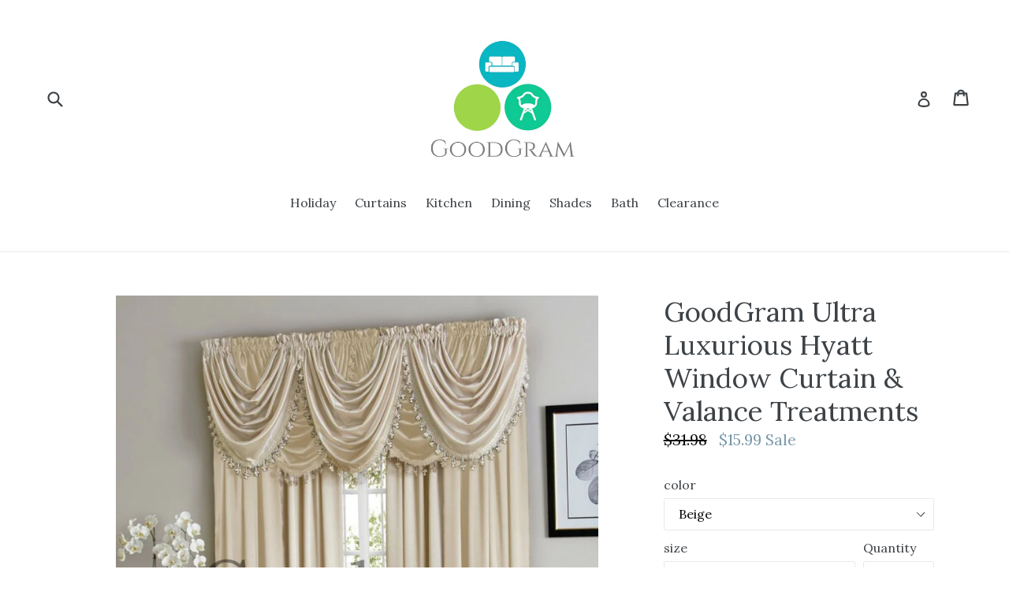

--- FILE ---
content_type: text/html; charset=utf-8
request_url: https://goodgram.com/products/goodgram-ultra-luxurious-hyatt-window-curtain-valance-treatments
body_size: 26309
content:
<!doctype html>
<!--[if IE 9]> <html class="ie9 no-js" lang="en"> <![endif]-->
<!--[if (gt IE 9)|!(IE)]><!--> <html class="no-js" lang="en"> <!--<![endif]-->
<head>
  <meta charset="utf-8">
  <meta http-equiv="X-UA-Compatible" content="IE=edge,chrome=1">
  <meta name="viewport" content="width=device-width,initial-scale=1">
  <meta name="theme-color" content="#7796a8">
  <link rel="canonical" href="https://goodgram.com/products/goodgram-ultra-luxurious-hyatt-window-curtain-valance-treatments">

  
    <link rel="shortcut icon" href="//goodgram.com/cdn/shop/files/Screen_Shot_2018-02-22_at_8.16.33_PM_32x32.png?v=1613732170" type="image/png">
  

  
  <title>
    GoodGram Ultra Luxurious Hyatt Window Curtain &amp; Valance Treatments
    
    
    
      &ndash; GoodGram.com
    
  </title>
	<!-- EGGFLOW SCRIPT START --><script src="//auth.eggflow.com/scripts/secure.js?tid=5c2d012485410" async></script><!-- EGGFLOW SCRIPT END -->

  
    <meta name="description" content="What&#39;s Included: (1) Curtain or (1) Valance, Depending Which You Choose Curtain Dimensions: 54 in. W x 84 in. L Valance Dimensions: 57 in. W x 37 in. L Fabric Content: 100% Polyester Header: Rod Pocket Notes: Panels &amp;amp; Valance Are Sold Separately, Image Shows (5) Valances &amp;amp; (4) Panels Hung Together. To Achieve T">
  

  <!-- /snippets/social-meta-tags.liquid -->




<meta property="og:site_name" content="GoodGram.com">
<meta property="og:url" content="https://goodgram.com/products/goodgram-ultra-luxurious-hyatt-window-curtain-valance-treatments">
<meta property="og:title" content="GoodGram Ultra Luxurious Hyatt Window Curtain & Valance Treatments">
<meta property="og:type" content="product">
<meta property="og:description" content="What&#39;s Included: (1) Curtain or (1) Valance, Depending Which You Choose Curtain Dimensions: 54 in. W x 84 in. L Valance Dimensions: 57 in. W x 37 in. L Fabric Content: 100% Polyester Header: Rod Pocket Notes: Panels &amp;amp; Valance Are Sold Separately, Image Shows (5) Valances &amp;amp; (4) Panels Hung Together. To Achieve T">

  <meta property="og:price:amount" content="14.99">
  <meta property="og:price:currency" content="USD">

<meta property="og:image" content="http://goodgram.com/cdn/shop/products/41d45668f386cc151e477cf6c4f30716_1200x1200.jpg?v=1634197298">
<meta property="og:image:secure_url" content="https://goodgram.com/cdn/shop/products/41d45668f386cc151e477cf6c4f30716_1200x1200.jpg?v=1634197298">


<meta name="twitter:card" content="summary_large_image">
<meta name="twitter:title" content="GoodGram Ultra Luxurious Hyatt Window Curtain & Valance Treatments">
<meta name="twitter:description" content="What&#39;s Included: (1) Curtain or (1) Valance, Depending Which You Choose Curtain Dimensions: 54 in. W x 84 in. L Valance Dimensions: 57 in. W x 37 in. L Fabric Content: 100% Polyester Header: Rod Pocket Notes: Panels &amp;amp; Valance Are Sold Separately, Image Shows (5) Valances &amp;amp; (4) Panels Hung Together. To Achieve T">


  <link href="//goodgram.com/cdn/shop/t/1/assets/theme.scss.css?v=127414335966946931531696777597" rel="stylesheet" type="text/css" media="all" />
  

  <link href="//fonts.googleapis.com/css?family=Lora:400,700" rel="stylesheet" type="text/css" media="all" />


  

    <link href="//fonts.googleapis.com/css?family=Lora:400" rel="stylesheet" type="text/css" media="all" />
  



  <script>
    var theme = {
      strings: {
        addToCart: "Add to cart",
        soldOut: "Sold out",
        unavailable: "Unavailable",
        showMore: "Show More",
        showLess: "Show Less",
        addressError: "Error looking up that address",
        addressNoResults: "No results for that address",
        addressQueryLimit: "You have exceeded the Google API usage limit. Consider upgrading to a \u003ca href=\"https:\/\/developers.google.com\/maps\/premium\/usage-limits\"\u003ePremium Plan\u003c\/a\u003e.",
        authError: "There was a problem authenticating your Google Maps account."
      },
      moneyFormat: "${{amount}}"
    }

    document.documentElement.className = document.documentElement.className.replace('no-js', 'js');
  </script>

  <!--[if (lte IE 9) ]><script src="//goodgram.com/cdn/shop/t/1/assets/match-media.min.js?v=22265819453975888031520642540" type="text/javascript"></script><![endif]-->

  

  <!--[if (gt IE 9)|!(IE)]><!--><script src="//goodgram.com/cdn/shop/t/1/assets/lazysizes.js?v=68441465964607740661520642540" async="async"></script><!--<![endif]-->
  <!--[if lte IE 9]><script src="//goodgram.com/cdn/shop/t/1/assets/lazysizes.min.js?v=783"></script><![endif]-->

  <!--[if (gt IE 9)|!(IE)]><!--><script src="//goodgram.com/cdn/shop/t/1/assets/vendor.js?v=136118274122071307521520642541" defer="defer"></script><!--<![endif]-->
  <!--[if lte IE 9]><script src="//goodgram.com/cdn/shop/t/1/assets/vendor.js?v=136118274122071307521520642541"></script><![endif]-->

  <!--[if (gt IE 9)|!(IE)]><!--><script src="//goodgram.com/cdn/shop/t/1/assets/theme.js?v=176637738827492370061520642541" defer="defer"></script><!--<![endif]-->
  <!--[if lte IE 9]><script src="//goodgram.com/cdn/shop/t/1/assets/theme.js?v=176637738827492370061520642541"></script><![endif]-->

  <script>window.performance && window.performance.mark && window.performance.mark('shopify.content_for_header.start');</script><meta name="google-site-verification" content="vqavWCe-qhnkOpcAheCmjlGQKVMEzo34C66eDjiVrfw">
<meta id="shopify-digital-wallet" name="shopify-digital-wallet" content="/751534132/digital_wallets/dialog">
<meta name="shopify-checkout-api-token" content="52b8b16b9830b3f191aa94e9ddc0eb1c">
<meta id="in-context-paypal-metadata" data-shop-id="751534132" data-venmo-supported="false" data-environment="production" data-locale="en_US" data-paypal-v4="true" data-currency="USD">
<link rel="alternate" type="application/json+oembed" href="https://goodgram.com/products/goodgram-ultra-luxurious-hyatt-window-curtain-valance-treatments.oembed">
<script async="async" src="/checkouts/internal/preloads.js?locale=en-US"></script>
<link rel="preconnect" href="https://shop.app" crossorigin="anonymous">
<script async="async" src="https://shop.app/checkouts/internal/preloads.js?locale=en-US&shop_id=751534132" crossorigin="anonymous"></script>
<script id="apple-pay-shop-capabilities" type="application/json">{"shopId":751534132,"countryCode":"US","currencyCode":"USD","merchantCapabilities":["supports3DS"],"merchantId":"gid:\/\/shopify\/Shop\/751534132","merchantName":"GoodGram.com","requiredBillingContactFields":["postalAddress","email"],"requiredShippingContactFields":["postalAddress","email"],"shippingType":"shipping","supportedNetworks":["visa","masterCard","amex","discover","elo","jcb"],"total":{"type":"pending","label":"GoodGram.com","amount":"1.00"},"shopifyPaymentsEnabled":true,"supportsSubscriptions":true}</script>
<script id="shopify-features" type="application/json">{"accessToken":"52b8b16b9830b3f191aa94e9ddc0eb1c","betas":["rich-media-storefront-analytics"],"domain":"goodgram.com","predictiveSearch":true,"shopId":751534132,"locale":"en"}</script>
<script>var Shopify = Shopify || {};
Shopify.shop = "goodgram-com.myshopify.com";
Shopify.locale = "en";
Shopify.currency = {"active":"USD","rate":"1.0"};
Shopify.country = "US";
Shopify.theme = {"name":"Debut","id":12011667508,"schema_name":"Debut","schema_version":"2.2.0","theme_store_id":796,"role":"main"};
Shopify.theme.handle = "null";
Shopify.theme.style = {"id":null,"handle":null};
Shopify.cdnHost = "goodgram.com/cdn";
Shopify.routes = Shopify.routes || {};
Shopify.routes.root = "/";</script>
<script type="module">!function(o){(o.Shopify=o.Shopify||{}).modules=!0}(window);</script>
<script>!function(o){function n(){var o=[];function n(){o.push(Array.prototype.slice.apply(arguments))}return n.q=o,n}var t=o.Shopify=o.Shopify||{};t.loadFeatures=n(),t.autoloadFeatures=n()}(window);</script>
<script>
  window.ShopifyPay = window.ShopifyPay || {};
  window.ShopifyPay.apiHost = "shop.app\/pay";
  window.ShopifyPay.redirectState = null;
</script>
<script id="shop-js-analytics" type="application/json">{"pageType":"product"}</script>
<script defer="defer" async type="module" src="//goodgram.com/cdn/shopifycloud/shop-js/modules/v2/client.init-shop-cart-sync_BT-GjEfc.en.esm.js"></script>
<script defer="defer" async type="module" src="//goodgram.com/cdn/shopifycloud/shop-js/modules/v2/chunk.common_D58fp_Oc.esm.js"></script>
<script defer="defer" async type="module" src="//goodgram.com/cdn/shopifycloud/shop-js/modules/v2/chunk.modal_xMitdFEc.esm.js"></script>
<script type="module">
  await import("//goodgram.com/cdn/shopifycloud/shop-js/modules/v2/client.init-shop-cart-sync_BT-GjEfc.en.esm.js");
await import("//goodgram.com/cdn/shopifycloud/shop-js/modules/v2/chunk.common_D58fp_Oc.esm.js");
await import("//goodgram.com/cdn/shopifycloud/shop-js/modules/v2/chunk.modal_xMitdFEc.esm.js");

  window.Shopify.SignInWithShop?.initShopCartSync?.({"fedCMEnabled":true,"windoidEnabled":true});

</script>
<script>
  window.Shopify = window.Shopify || {};
  if (!window.Shopify.featureAssets) window.Shopify.featureAssets = {};
  window.Shopify.featureAssets['shop-js'] = {"shop-cart-sync":["modules/v2/client.shop-cart-sync_DZOKe7Ll.en.esm.js","modules/v2/chunk.common_D58fp_Oc.esm.js","modules/v2/chunk.modal_xMitdFEc.esm.js"],"init-fed-cm":["modules/v2/client.init-fed-cm_B6oLuCjv.en.esm.js","modules/v2/chunk.common_D58fp_Oc.esm.js","modules/v2/chunk.modal_xMitdFEc.esm.js"],"shop-cash-offers":["modules/v2/client.shop-cash-offers_D2sdYoxE.en.esm.js","modules/v2/chunk.common_D58fp_Oc.esm.js","modules/v2/chunk.modal_xMitdFEc.esm.js"],"shop-login-button":["modules/v2/client.shop-login-button_QeVjl5Y3.en.esm.js","modules/v2/chunk.common_D58fp_Oc.esm.js","modules/v2/chunk.modal_xMitdFEc.esm.js"],"pay-button":["modules/v2/client.pay-button_DXTOsIq6.en.esm.js","modules/v2/chunk.common_D58fp_Oc.esm.js","modules/v2/chunk.modal_xMitdFEc.esm.js"],"shop-button":["modules/v2/client.shop-button_DQZHx9pm.en.esm.js","modules/v2/chunk.common_D58fp_Oc.esm.js","modules/v2/chunk.modal_xMitdFEc.esm.js"],"avatar":["modules/v2/client.avatar_BTnouDA3.en.esm.js"],"init-windoid":["modules/v2/client.init-windoid_CR1B-cfM.en.esm.js","modules/v2/chunk.common_D58fp_Oc.esm.js","modules/v2/chunk.modal_xMitdFEc.esm.js"],"init-shop-for-new-customer-accounts":["modules/v2/client.init-shop-for-new-customer-accounts_C_vY_xzh.en.esm.js","modules/v2/client.shop-login-button_QeVjl5Y3.en.esm.js","modules/v2/chunk.common_D58fp_Oc.esm.js","modules/v2/chunk.modal_xMitdFEc.esm.js"],"init-shop-email-lookup-coordinator":["modules/v2/client.init-shop-email-lookup-coordinator_BI7n9ZSv.en.esm.js","modules/v2/chunk.common_D58fp_Oc.esm.js","modules/v2/chunk.modal_xMitdFEc.esm.js"],"init-shop-cart-sync":["modules/v2/client.init-shop-cart-sync_BT-GjEfc.en.esm.js","modules/v2/chunk.common_D58fp_Oc.esm.js","modules/v2/chunk.modal_xMitdFEc.esm.js"],"shop-toast-manager":["modules/v2/client.shop-toast-manager_DiYdP3xc.en.esm.js","modules/v2/chunk.common_D58fp_Oc.esm.js","modules/v2/chunk.modal_xMitdFEc.esm.js"],"init-customer-accounts":["modules/v2/client.init-customer-accounts_D9ZNqS-Q.en.esm.js","modules/v2/client.shop-login-button_QeVjl5Y3.en.esm.js","modules/v2/chunk.common_D58fp_Oc.esm.js","modules/v2/chunk.modal_xMitdFEc.esm.js"],"init-customer-accounts-sign-up":["modules/v2/client.init-customer-accounts-sign-up_iGw4briv.en.esm.js","modules/v2/client.shop-login-button_QeVjl5Y3.en.esm.js","modules/v2/chunk.common_D58fp_Oc.esm.js","modules/v2/chunk.modal_xMitdFEc.esm.js"],"shop-follow-button":["modules/v2/client.shop-follow-button_CqMgW2wH.en.esm.js","modules/v2/chunk.common_D58fp_Oc.esm.js","modules/v2/chunk.modal_xMitdFEc.esm.js"],"checkout-modal":["modules/v2/client.checkout-modal_xHeaAweL.en.esm.js","modules/v2/chunk.common_D58fp_Oc.esm.js","modules/v2/chunk.modal_xMitdFEc.esm.js"],"shop-login":["modules/v2/client.shop-login_D91U-Q7h.en.esm.js","modules/v2/chunk.common_D58fp_Oc.esm.js","modules/v2/chunk.modal_xMitdFEc.esm.js"],"lead-capture":["modules/v2/client.lead-capture_BJmE1dJe.en.esm.js","modules/v2/chunk.common_D58fp_Oc.esm.js","modules/v2/chunk.modal_xMitdFEc.esm.js"],"payment-terms":["modules/v2/client.payment-terms_Ci9AEqFq.en.esm.js","modules/v2/chunk.common_D58fp_Oc.esm.js","modules/v2/chunk.modal_xMitdFEc.esm.js"]};
</script>
<script>(function() {
  var isLoaded = false;
  function asyncLoad() {
    if (isLoaded) return;
    isLoaded = true;
    var urls = ["https:\/\/cdn.eggflow.com\/v1\/en_US\/restriction.js?init=5c2d012485410\u0026app=block_country\u0026shop=goodgram-com.myshopify.com"];
    for (var i = 0; i < urls.length; i++) {
      var s = document.createElement('script');
      s.type = 'text/javascript';
      s.async = true;
      s.src = urls[i];
      var x = document.getElementsByTagName('script')[0];
      x.parentNode.insertBefore(s, x);
    }
  };
  if(window.attachEvent) {
    window.attachEvent('onload', asyncLoad);
  } else {
    window.addEventListener('load', asyncLoad, false);
  }
})();</script>
<script id="__st">var __st={"a":751534132,"offset":-18000,"reqid":"09b916f2-6247-44b5-b9ca-958c52527dba-1769324610","pageurl":"goodgram.com\/products\/goodgram-ultra-luxurious-hyatt-window-curtain-valance-treatments","u":"985105286465","p":"product","rtyp":"product","rid":6613681340496};</script>
<script>window.ShopifyPaypalV4VisibilityTracking = true;</script>
<script id="captcha-bootstrap">!function(){'use strict';const t='contact',e='account',n='new_comment',o=[[t,t],['blogs',n],['comments',n],[t,'customer']],c=[[e,'customer_login'],[e,'guest_login'],[e,'recover_customer_password'],[e,'create_customer']],r=t=>t.map((([t,e])=>`form[action*='/${t}']:not([data-nocaptcha='true']) input[name='form_type'][value='${e}']`)).join(','),a=t=>()=>t?[...document.querySelectorAll(t)].map((t=>t.form)):[];function s(){const t=[...o],e=r(t);return a(e)}const i='password',u='form_key',d=['recaptcha-v3-token','g-recaptcha-response','h-captcha-response',i],f=()=>{try{return window.sessionStorage}catch{return}},m='__shopify_v',_=t=>t.elements[u];function p(t,e,n=!1){try{const o=window.sessionStorage,c=JSON.parse(o.getItem(e)),{data:r}=function(t){const{data:e,action:n}=t;return t[m]||n?{data:e,action:n}:{data:t,action:n}}(c);for(const[e,n]of Object.entries(r))t.elements[e]&&(t.elements[e].value=n);n&&o.removeItem(e)}catch(o){console.error('form repopulation failed',{error:o})}}const l='form_type',E='cptcha';function T(t){t.dataset[E]=!0}const w=window,h=w.document,L='Shopify',v='ce_forms',y='captcha';let A=!1;((t,e)=>{const n=(g='f06e6c50-85a8-45c8-87d0-21a2b65856fe',I='https://cdn.shopify.com/shopifycloud/storefront-forms-hcaptcha/ce_storefront_forms_captcha_hcaptcha.v1.5.2.iife.js',D={infoText:'Protected by hCaptcha',privacyText:'Privacy',termsText:'Terms'},(t,e,n)=>{const o=w[L][v],c=o.bindForm;if(c)return c(t,g,e,D).then(n);var r;o.q.push([[t,g,e,D],n]),r=I,A||(h.body.append(Object.assign(h.createElement('script'),{id:'captcha-provider',async:!0,src:r})),A=!0)});var g,I,D;w[L]=w[L]||{},w[L][v]=w[L][v]||{},w[L][v].q=[],w[L][y]=w[L][y]||{},w[L][y].protect=function(t,e){n(t,void 0,e),T(t)},Object.freeze(w[L][y]),function(t,e,n,w,h,L){const[v,y,A,g]=function(t,e,n){const i=e?o:[],u=t?c:[],d=[...i,...u],f=r(d),m=r(i),_=r(d.filter((([t,e])=>n.includes(e))));return[a(f),a(m),a(_),s()]}(w,h,L),I=t=>{const e=t.target;return e instanceof HTMLFormElement?e:e&&e.form},D=t=>v().includes(t);t.addEventListener('submit',(t=>{const e=I(t);if(!e)return;const n=D(e)&&!e.dataset.hcaptchaBound&&!e.dataset.recaptchaBound,o=_(e),c=g().includes(e)&&(!o||!o.value);(n||c)&&t.preventDefault(),c&&!n&&(function(t){try{if(!f())return;!function(t){const e=f();if(!e)return;const n=_(t);if(!n)return;const o=n.value;o&&e.removeItem(o)}(t);const e=Array.from(Array(32),(()=>Math.random().toString(36)[2])).join('');!function(t,e){_(t)||t.append(Object.assign(document.createElement('input'),{type:'hidden',name:u})),t.elements[u].value=e}(t,e),function(t,e){const n=f();if(!n)return;const o=[...t.querySelectorAll(`input[type='${i}']`)].map((({name:t})=>t)),c=[...d,...o],r={};for(const[a,s]of new FormData(t).entries())c.includes(a)||(r[a]=s);n.setItem(e,JSON.stringify({[m]:1,action:t.action,data:r}))}(t,e)}catch(e){console.error('failed to persist form',e)}}(e),e.submit())}));const S=(t,e)=>{t&&!t.dataset[E]&&(n(t,e.some((e=>e===t))),T(t))};for(const o of['focusin','change'])t.addEventListener(o,(t=>{const e=I(t);D(e)&&S(e,y())}));const B=e.get('form_key'),M=e.get(l),P=B&&M;t.addEventListener('DOMContentLoaded',(()=>{const t=y();if(P)for(const e of t)e.elements[l].value===M&&p(e,B);[...new Set([...A(),...v().filter((t=>'true'===t.dataset.shopifyCaptcha))])].forEach((e=>S(e,t)))}))}(h,new URLSearchParams(w.location.search),n,t,e,['guest_login'])})(!0,!0)}();</script>
<script integrity="sha256-4kQ18oKyAcykRKYeNunJcIwy7WH5gtpwJnB7kiuLZ1E=" data-source-attribution="shopify.loadfeatures" defer="defer" src="//goodgram.com/cdn/shopifycloud/storefront/assets/storefront/load_feature-a0a9edcb.js" crossorigin="anonymous"></script>
<script crossorigin="anonymous" defer="defer" src="//goodgram.com/cdn/shopifycloud/storefront/assets/shopify_pay/storefront-65b4c6d7.js?v=20250812"></script>
<script data-source-attribution="shopify.dynamic_checkout.dynamic.init">var Shopify=Shopify||{};Shopify.PaymentButton=Shopify.PaymentButton||{isStorefrontPortableWallets:!0,init:function(){window.Shopify.PaymentButton.init=function(){};var t=document.createElement("script");t.src="https://goodgram.com/cdn/shopifycloud/portable-wallets/latest/portable-wallets.en.js",t.type="module",document.head.appendChild(t)}};
</script>
<script data-source-attribution="shopify.dynamic_checkout.buyer_consent">
  function portableWalletsHideBuyerConsent(e){var t=document.getElementById("shopify-buyer-consent"),n=document.getElementById("shopify-subscription-policy-button");t&&n&&(t.classList.add("hidden"),t.setAttribute("aria-hidden","true"),n.removeEventListener("click",e))}function portableWalletsShowBuyerConsent(e){var t=document.getElementById("shopify-buyer-consent"),n=document.getElementById("shopify-subscription-policy-button");t&&n&&(t.classList.remove("hidden"),t.removeAttribute("aria-hidden"),n.addEventListener("click",e))}window.Shopify?.PaymentButton&&(window.Shopify.PaymentButton.hideBuyerConsent=portableWalletsHideBuyerConsent,window.Shopify.PaymentButton.showBuyerConsent=portableWalletsShowBuyerConsent);
</script>
<script data-source-attribution="shopify.dynamic_checkout.cart.bootstrap">document.addEventListener("DOMContentLoaded",(function(){function t(){return document.querySelector("shopify-accelerated-checkout-cart, shopify-accelerated-checkout")}if(t())Shopify.PaymentButton.init();else{new MutationObserver((function(e,n){t()&&(Shopify.PaymentButton.init(),n.disconnect())})).observe(document.body,{childList:!0,subtree:!0})}}));
</script>
<link id="shopify-accelerated-checkout-styles" rel="stylesheet" media="screen" href="https://goodgram.com/cdn/shopifycloud/portable-wallets/latest/accelerated-checkout-backwards-compat.css" crossorigin="anonymous">
<style id="shopify-accelerated-checkout-cart">
        #shopify-buyer-consent {
  margin-top: 1em;
  display: inline-block;
  width: 100%;
}

#shopify-buyer-consent.hidden {
  display: none;
}

#shopify-subscription-policy-button {
  background: none;
  border: none;
  padding: 0;
  text-decoration: underline;
  font-size: inherit;
  cursor: pointer;
}

#shopify-subscription-policy-button::before {
  box-shadow: none;
}

      </style>

<script>window.performance && window.performance.mark && window.performance.mark('shopify.content_for_header.end');</script>
  <script src="https://disablerightclick.upsell-apps.com/script_tag.js?shop=goodgram-com.myshopify.com"></script>
<link href="https://monorail-edge.shopifysvc.com" rel="dns-prefetch">
<script>(function(){if ("sendBeacon" in navigator && "performance" in window) {try {var session_token_from_headers = performance.getEntriesByType('navigation')[0].serverTiming.find(x => x.name == '_s').description;} catch {var session_token_from_headers = undefined;}var session_cookie_matches = document.cookie.match(/_shopify_s=([^;]*)/);var session_token_from_cookie = session_cookie_matches && session_cookie_matches.length === 2 ? session_cookie_matches[1] : "";var session_token = session_token_from_headers || session_token_from_cookie || "";function handle_abandonment_event(e) {var entries = performance.getEntries().filter(function(entry) {return /monorail-edge.shopifysvc.com/.test(entry.name);});if (!window.abandonment_tracked && entries.length === 0) {window.abandonment_tracked = true;var currentMs = Date.now();var navigation_start = performance.timing.navigationStart;var payload = {shop_id: 751534132,url: window.location.href,navigation_start,duration: currentMs - navigation_start,session_token,page_type: "product"};window.navigator.sendBeacon("https://monorail-edge.shopifysvc.com/v1/produce", JSON.stringify({schema_id: "online_store_buyer_site_abandonment/1.1",payload: payload,metadata: {event_created_at_ms: currentMs,event_sent_at_ms: currentMs}}));}}window.addEventListener('pagehide', handle_abandonment_event);}}());</script>
<script id="web-pixels-manager-setup">(function e(e,d,r,n,o){if(void 0===o&&(o={}),!Boolean(null===(a=null===(i=window.Shopify)||void 0===i?void 0:i.analytics)||void 0===a?void 0:a.replayQueue)){var i,a;window.Shopify=window.Shopify||{};var t=window.Shopify;t.analytics=t.analytics||{};var s=t.analytics;s.replayQueue=[],s.publish=function(e,d,r){return s.replayQueue.push([e,d,r]),!0};try{self.performance.mark("wpm:start")}catch(e){}var l=function(){var e={modern:/Edge?\/(1{2}[4-9]|1[2-9]\d|[2-9]\d{2}|\d{4,})\.\d+(\.\d+|)|Firefox\/(1{2}[4-9]|1[2-9]\d|[2-9]\d{2}|\d{4,})\.\d+(\.\d+|)|Chrom(ium|e)\/(9{2}|\d{3,})\.\d+(\.\d+|)|(Maci|X1{2}).+ Version\/(15\.\d+|(1[6-9]|[2-9]\d|\d{3,})\.\d+)([,.]\d+|)( \(\w+\)|)( Mobile\/\w+|) Safari\/|Chrome.+OPR\/(9{2}|\d{3,})\.\d+\.\d+|(CPU[ +]OS|iPhone[ +]OS|CPU[ +]iPhone|CPU IPhone OS|CPU iPad OS)[ +]+(15[._]\d+|(1[6-9]|[2-9]\d|\d{3,})[._]\d+)([._]\d+|)|Android:?[ /-](13[3-9]|1[4-9]\d|[2-9]\d{2}|\d{4,})(\.\d+|)(\.\d+|)|Android.+Firefox\/(13[5-9]|1[4-9]\d|[2-9]\d{2}|\d{4,})\.\d+(\.\d+|)|Android.+Chrom(ium|e)\/(13[3-9]|1[4-9]\d|[2-9]\d{2}|\d{4,})\.\d+(\.\d+|)|SamsungBrowser\/([2-9]\d|\d{3,})\.\d+/,legacy:/Edge?\/(1[6-9]|[2-9]\d|\d{3,})\.\d+(\.\d+|)|Firefox\/(5[4-9]|[6-9]\d|\d{3,})\.\d+(\.\d+|)|Chrom(ium|e)\/(5[1-9]|[6-9]\d|\d{3,})\.\d+(\.\d+|)([\d.]+$|.*Safari\/(?![\d.]+ Edge\/[\d.]+$))|(Maci|X1{2}).+ Version\/(10\.\d+|(1[1-9]|[2-9]\d|\d{3,})\.\d+)([,.]\d+|)( \(\w+\)|)( Mobile\/\w+|) Safari\/|Chrome.+OPR\/(3[89]|[4-9]\d|\d{3,})\.\d+\.\d+|(CPU[ +]OS|iPhone[ +]OS|CPU[ +]iPhone|CPU IPhone OS|CPU iPad OS)[ +]+(10[._]\d+|(1[1-9]|[2-9]\d|\d{3,})[._]\d+)([._]\d+|)|Android:?[ /-](13[3-9]|1[4-9]\d|[2-9]\d{2}|\d{4,})(\.\d+|)(\.\d+|)|Mobile Safari.+OPR\/([89]\d|\d{3,})\.\d+\.\d+|Android.+Firefox\/(13[5-9]|1[4-9]\d|[2-9]\d{2}|\d{4,})\.\d+(\.\d+|)|Android.+Chrom(ium|e)\/(13[3-9]|1[4-9]\d|[2-9]\d{2}|\d{4,})\.\d+(\.\d+|)|Android.+(UC? ?Browser|UCWEB|U3)[ /]?(15\.([5-9]|\d{2,})|(1[6-9]|[2-9]\d|\d{3,})\.\d+)\.\d+|SamsungBrowser\/(5\.\d+|([6-9]|\d{2,})\.\d+)|Android.+MQ{2}Browser\/(14(\.(9|\d{2,})|)|(1[5-9]|[2-9]\d|\d{3,})(\.\d+|))(\.\d+|)|K[Aa][Ii]OS\/(3\.\d+|([4-9]|\d{2,})\.\d+)(\.\d+|)/},d=e.modern,r=e.legacy,n=navigator.userAgent;return n.match(d)?"modern":n.match(r)?"legacy":"unknown"}(),u="modern"===l?"modern":"legacy",c=(null!=n?n:{modern:"",legacy:""})[u],f=function(e){return[e.baseUrl,"/wpm","/b",e.hashVersion,"modern"===e.buildTarget?"m":"l",".js"].join("")}({baseUrl:d,hashVersion:r,buildTarget:u}),m=function(e){var d=e.version,r=e.bundleTarget,n=e.surface,o=e.pageUrl,i=e.monorailEndpoint;return{emit:function(e){var a=e.status,t=e.errorMsg,s=(new Date).getTime(),l=JSON.stringify({metadata:{event_sent_at_ms:s},events:[{schema_id:"web_pixels_manager_load/3.1",payload:{version:d,bundle_target:r,page_url:o,status:a,surface:n,error_msg:t},metadata:{event_created_at_ms:s}}]});if(!i)return console&&console.warn&&console.warn("[Web Pixels Manager] No Monorail endpoint provided, skipping logging."),!1;try{return self.navigator.sendBeacon.bind(self.navigator)(i,l)}catch(e){}var u=new XMLHttpRequest;try{return u.open("POST",i,!0),u.setRequestHeader("Content-Type","text/plain"),u.send(l),!0}catch(e){return console&&console.warn&&console.warn("[Web Pixels Manager] Got an unhandled error while logging to Monorail."),!1}}}}({version:r,bundleTarget:l,surface:e.surface,pageUrl:self.location.href,monorailEndpoint:e.monorailEndpoint});try{o.browserTarget=l,function(e){var d=e.src,r=e.async,n=void 0===r||r,o=e.onload,i=e.onerror,a=e.sri,t=e.scriptDataAttributes,s=void 0===t?{}:t,l=document.createElement("script"),u=document.querySelector("head"),c=document.querySelector("body");if(l.async=n,l.src=d,a&&(l.integrity=a,l.crossOrigin="anonymous"),s)for(var f in s)if(Object.prototype.hasOwnProperty.call(s,f))try{l.dataset[f]=s[f]}catch(e){}if(o&&l.addEventListener("load",o),i&&l.addEventListener("error",i),u)u.appendChild(l);else{if(!c)throw new Error("Did not find a head or body element to append the script");c.appendChild(l)}}({src:f,async:!0,onload:function(){if(!function(){var e,d;return Boolean(null===(d=null===(e=window.Shopify)||void 0===e?void 0:e.analytics)||void 0===d?void 0:d.initialized)}()){var d=window.webPixelsManager.init(e)||void 0;if(d){var r=window.Shopify.analytics;r.replayQueue.forEach((function(e){var r=e[0],n=e[1],o=e[2];d.publishCustomEvent(r,n,o)})),r.replayQueue=[],r.publish=d.publishCustomEvent,r.visitor=d.visitor,r.initialized=!0}}},onerror:function(){return m.emit({status:"failed",errorMsg:"".concat(f," has failed to load")})},sri:function(e){var d=/^sha384-[A-Za-z0-9+/=]+$/;return"string"==typeof e&&d.test(e)}(c)?c:"",scriptDataAttributes:o}),m.emit({status:"loading"})}catch(e){m.emit({status:"failed",errorMsg:(null==e?void 0:e.message)||"Unknown error"})}}})({shopId: 751534132,storefrontBaseUrl: "https://goodgram.com",extensionsBaseUrl: "https://extensions.shopifycdn.com/cdn/shopifycloud/web-pixels-manager",monorailEndpoint: "https://monorail-edge.shopifysvc.com/unstable/produce_batch",surface: "storefront-renderer",enabledBetaFlags: ["2dca8a86"],webPixelsConfigList: [{"id":"shopify-app-pixel","configuration":"{}","eventPayloadVersion":"v1","runtimeContext":"STRICT","scriptVersion":"0450","apiClientId":"shopify-pixel","type":"APP","privacyPurposes":["ANALYTICS","MARKETING"]},{"id":"shopify-custom-pixel","eventPayloadVersion":"v1","runtimeContext":"LAX","scriptVersion":"0450","apiClientId":"shopify-pixel","type":"CUSTOM","privacyPurposes":["ANALYTICS","MARKETING"]}],isMerchantRequest: false,initData: {"shop":{"name":"GoodGram.com","paymentSettings":{"currencyCode":"USD"},"myshopifyDomain":"goodgram-com.myshopify.com","countryCode":"US","storefrontUrl":"https:\/\/goodgram.com"},"customer":null,"cart":null,"checkout":null,"productVariants":[{"price":{"amount":15.99,"currencyCode":"USD"},"product":{"title":"GoodGram Ultra Luxurious Hyatt Window Curtain \u0026 Valance Treatments","vendor":"GoodGram.com","id":"6613681340496","untranslatedTitle":"GoodGram Ultra Luxurious Hyatt Window Curtain \u0026 Valance Treatments","url":"\/products\/goodgram-ultra-luxurious-hyatt-window-curtain-valance-treatments","type":"Curtains"},"id":"39567936913488","image":{"src":"\/\/goodgram.com\/cdn\/shop\/products\/41d45668f386cc151e477cf6c4f30716.jpg?v=1634197298"},"sku":"ALL-BRT-ONES -399","title":"Beige \/ 54 in. W x 84 in. L","untranslatedTitle":"Beige \/ 54 in. W x 84 in. L"},{"price":{"amount":14.99,"currencyCode":"USD"},"product":{"title":"GoodGram Ultra Luxurious Hyatt Window Curtain \u0026 Valance Treatments","vendor":"GoodGram.com","id":"6613681340496","untranslatedTitle":"GoodGram Ultra Luxurious Hyatt Window Curtain \u0026 Valance Treatments","url":"\/products\/goodgram-ultra-luxurious-hyatt-window-curtain-valance-treatments","type":"Curtains"},"id":"39567936946256","image":{"src":"\/\/goodgram.com\/cdn\/shop\/products\/41d45668f386cc151e477cf6c4f30716.jpg?v=1634197298"},"sku":"ALL-BRT-ONES -404","title":"Beige \/ 57 in. W x 37 in. L Valance","untranslatedTitle":"Beige \/ 57 in. W x 37 in. L Valance"},{"price":{"amount":15.99,"currencyCode":"USD"},"product":{"title":"GoodGram Ultra Luxurious Hyatt Window Curtain \u0026 Valance Treatments","vendor":"GoodGram.com","id":"6613681340496","untranslatedTitle":"GoodGram Ultra Luxurious Hyatt Window Curtain \u0026 Valance Treatments","url":"\/products\/goodgram-ultra-luxurious-hyatt-window-curtain-valance-treatments","type":"Curtains"},"id":"39567936979024","image":{"src":"\/\/goodgram.com\/cdn\/shop\/products\/41d45668f386cc151e477cf6c4f30716.jpg?v=1634197298"},"sku":"ALL-BRT-ONES -427","title":"Blue \/ 54 in. W x 84 in. L","untranslatedTitle":"Blue \/ 54 in. W x 84 in. L"},{"price":{"amount":14.99,"currencyCode":"USD"},"product":{"title":"GoodGram Ultra Luxurious Hyatt Window Curtain \u0026 Valance Treatments","vendor":"GoodGram.com","id":"6613681340496","untranslatedTitle":"GoodGram Ultra Luxurious Hyatt Window Curtain \u0026 Valance Treatments","url":"\/products\/goodgram-ultra-luxurious-hyatt-window-curtain-valance-treatments","type":"Curtains"},"id":"39567937011792","image":{"src":"\/\/goodgram.com\/cdn\/shop\/products\/41d45668f386cc151e477cf6c4f30716.jpg?v=1634197298"},"sku":"ALL-BRT-ONES -433","title":"Blue \/ 57 in. W x 37 in. L Valance","untranslatedTitle":"Blue \/ 57 in. W x 37 in. L Valance"},{"price":{"amount":15.99,"currencyCode":"USD"},"product":{"title":"GoodGram Ultra Luxurious Hyatt Window Curtain \u0026 Valance Treatments","vendor":"GoodGram.com","id":"6613681340496","untranslatedTitle":"GoodGram Ultra Luxurious Hyatt Window Curtain \u0026 Valance Treatments","url":"\/products\/goodgram-ultra-luxurious-hyatt-window-curtain-valance-treatments","type":"Curtains"},"id":"39567937044560","image":{"src":"\/\/goodgram.com\/cdn\/shop\/products\/41d45668f386cc151e477cf6c4f30716.jpg?v=1634197298"},"sku":"ALL-BRT-ONES -421","title":"Dark Gold \/ 54 in. W x 84 in. L","untranslatedTitle":"Dark Gold \/ 54 in. W x 84 in. L"},{"price":{"amount":14.99,"currencyCode":"USD"},"product":{"title":"GoodGram Ultra Luxurious Hyatt Window Curtain \u0026 Valance Treatments","vendor":"GoodGram.com","id":"6613681340496","untranslatedTitle":"GoodGram Ultra Luxurious Hyatt Window Curtain \u0026 Valance Treatments","url":"\/products\/goodgram-ultra-luxurious-hyatt-window-curtain-valance-treatments","type":"Curtains"},"id":"39567937077328","image":{"src":"\/\/goodgram.com\/cdn\/shop\/products\/41d45668f386cc151e477cf6c4f30716.jpg?v=1634197298"},"sku":"ALL-BRT-ONES -422","title":"Dark Gold \/ 57 in. W x 37 in. L Valance","untranslatedTitle":"Dark Gold \/ 57 in. W x 37 in. L Valance"},{"price":{"amount":15.99,"currencyCode":"USD"},"product":{"title":"GoodGram Ultra Luxurious Hyatt Window Curtain \u0026 Valance Treatments","vendor":"GoodGram.com","id":"6613681340496","untranslatedTitle":"GoodGram Ultra Luxurious Hyatt Window Curtain \u0026 Valance Treatments","url":"\/products\/goodgram-ultra-luxurious-hyatt-window-curtain-valance-treatments","type":"Curtains"},"id":"39567937110096","image":{"src":"\/\/goodgram.com\/cdn\/shop\/products\/41d45668f386cc151e477cf6c4f30716.jpg?v=1634197298"},"sku":"ALL-BRT-ONES -423","title":"Lime \/ 54 in. W x 84 in. L","untranslatedTitle":"Lime \/ 54 in. W x 84 in. L"},{"price":{"amount":14.99,"currencyCode":"USD"},"product":{"title":"GoodGram Ultra Luxurious Hyatt Window Curtain \u0026 Valance Treatments","vendor":"GoodGram.com","id":"6613681340496","untranslatedTitle":"GoodGram Ultra Luxurious Hyatt Window Curtain \u0026 Valance Treatments","url":"\/products\/goodgram-ultra-luxurious-hyatt-window-curtain-valance-treatments","type":"Curtains"},"id":"39567937142864","image":{"src":"\/\/goodgram.com\/cdn\/shop\/products\/41d45668f386cc151e477cf6c4f30716.jpg?v=1634197298"},"sku":"ALL-BRT-ONES -424","title":"Lime \/ 57 in. W x 37 in. L Valance","untranslatedTitle":"Lime \/ 57 in. W x 37 in. L Valance"},{"price":{"amount":15.99,"currencyCode":"USD"},"product":{"title":"GoodGram Ultra Luxurious Hyatt Window Curtain \u0026 Valance Treatments","vendor":"GoodGram.com","id":"6613681340496","untranslatedTitle":"GoodGram Ultra Luxurious Hyatt Window Curtain \u0026 Valance Treatments","url":"\/products\/goodgram-ultra-luxurious-hyatt-window-curtain-valance-treatments","type":"Curtains"},"id":"39567937175632","image":{"src":"\/\/goodgram.com\/cdn\/shop\/products\/41d45668f386cc151e477cf6c4f30716.jpg?v=1634197298"},"sku":"ALL-BRT-ONES -425","title":"Gold \/ 54 in. W x 84 in. L","untranslatedTitle":"Gold \/ 54 in. W x 84 in. L"},{"price":{"amount":14.99,"currencyCode":"USD"},"product":{"title":"GoodGram Ultra Luxurious Hyatt Window Curtain \u0026 Valance Treatments","vendor":"GoodGram.com","id":"6613681340496","untranslatedTitle":"GoodGram Ultra Luxurious Hyatt Window Curtain \u0026 Valance Treatments","url":"\/products\/goodgram-ultra-luxurious-hyatt-window-curtain-valance-treatments","type":"Curtains"},"id":"39567937208400","image":{"src":"\/\/goodgram.com\/cdn\/shop\/products\/41d45668f386cc151e477cf6c4f30716.jpg?v=1634197298"},"sku":"ALL-BRT-ONES -432","title":"Gold \/ 57 in. W x 37 in. L Valance","untranslatedTitle":"Gold \/ 57 in. W x 37 in. L Valance"},{"price":{"amount":15.99,"currencyCode":"USD"},"product":{"title":"GoodGram Ultra Luxurious Hyatt Window Curtain \u0026 Valance Treatments","vendor":"GoodGram.com","id":"6613681340496","untranslatedTitle":"GoodGram Ultra Luxurious Hyatt Window Curtain \u0026 Valance Treatments","url":"\/products\/goodgram-ultra-luxurious-hyatt-window-curtain-valance-treatments","type":"Curtains"},"id":"39567937241168","image":{"src":"\/\/goodgram.com\/cdn\/shop\/products\/41d45668f386cc151e477cf6c4f30716.jpg?v=1634197298"},"sku":"ALL-BRT-ONES -426","title":"Majestic Red \/ 54 in. W x 84 in. L","untranslatedTitle":"Majestic Red \/ 54 in. W x 84 in. L"},{"price":{"amount":14.99,"currencyCode":"USD"},"product":{"title":"GoodGram Ultra Luxurious Hyatt Window Curtain \u0026 Valance Treatments","vendor":"GoodGram.com","id":"6613681340496","untranslatedTitle":"GoodGram Ultra Luxurious Hyatt Window Curtain \u0026 Valance Treatments","url":"\/products\/goodgram-ultra-luxurious-hyatt-window-curtain-valance-treatments","type":"Curtains"},"id":"39567937273936","image":{"src":"\/\/goodgram.com\/cdn\/shop\/products\/41d45668f386cc151e477cf6c4f30716.jpg?v=1634197298"},"sku":"ALL-BRT-ONES -431","title":"Majestic Red \/ 57 in. W x 37 in. L Valance","untranslatedTitle":"Majestic Red \/ 57 in. W x 37 in. L Valance"},{"price":{"amount":15.99,"currencyCode":"USD"},"product":{"title":"GoodGram Ultra Luxurious Hyatt Window Curtain \u0026 Valance Treatments","vendor":"GoodGram.com","id":"6613681340496","untranslatedTitle":"GoodGram Ultra Luxurious Hyatt Window Curtain \u0026 Valance Treatments","url":"\/products\/goodgram-ultra-luxurious-hyatt-window-curtain-valance-treatments","type":"Curtains"},"id":"39567937306704","image":{"src":"\/\/goodgram.com\/cdn\/shop\/products\/41d45668f386cc151e477cf6c4f30716.jpg?v=1634197298"},"sku":"ALL-BRT-ONES -428","title":"Gray \/ 54 in. W x 84 in. L","untranslatedTitle":"Gray \/ 54 in. W x 84 in. L"},{"price":{"amount":14.99,"currencyCode":"USD"},"product":{"title":"GoodGram Ultra Luxurious Hyatt Window Curtain \u0026 Valance Treatments","vendor":"GoodGram.com","id":"6613681340496","untranslatedTitle":"GoodGram Ultra Luxurious Hyatt Window Curtain \u0026 Valance Treatments","url":"\/products\/goodgram-ultra-luxurious-hyatt-window-curtain-valance-treatments","type":"Curtains"},"id":"39567937339472","image":{"src":"\/\/goodgram.com\/cdn\/shop\/products\/41d45668f386cc151e477cf6c4f30716.jpg?v=1634197298"},"sku":"ALL-BRT-ONES -434","title":"Gray \/ 57 in. W x 37 in. L Valance","untranslatedTitle":"Gray \/ 57 in. W x 37 in. L Valance"},{"price":{"amount":15.99,"currencyCode":"USD"},"product":{"title":"GoodGram Ultra Luxurious Hyatt Window Curtain \u0026 Valance Treatments","vendor":"GoodGram.com","id":"6613681340496","untranslatedTitle":"GoodGram Ultra Luxurious Hyatt Window Curtain \u0026 Valance Treatments","url":"\/products\/goodgram-ultra-luxurious-hyatt-window-curtain-valance-treatments","type":"Curtains"},"id":"39567937372240","image":{"src":"\/\/goodgram.com\/cdn\/shop\/products\/41d45668f386cc151e477cf6c4f30716.jpg?v=1634197298"},"sku":"ALL-BRT-ONES -419","title":"Berry \/ 54 in. W x 84 in. L","untranslatedTitle":"Berry \/ 54 in. W x 84 in. L"},{"price":{"amount":14.99,"currencyCode":"USD"},"product":{"title":"GoodGram Ultra Luxurious Hyatt Window Curtain \u0026 Valance Treatments","vendor":"GoodGram.com","id":"6613681340496","untranslatedTitle":"GoodGram Ultra Luxurious Hyatt Window Curtain \u0026 Valance Treatments","url":"\/products\/goodgram-ultra-luxurious-hyatt-window-curtain-valance-treatments","type":"Curtains"},"id":"39567937405008","image":{"src":"\/\/goodgram.com\/cdn\/shop\/products\/41d45668f386cc151e477cf6c4f30716.jpg?v=1634197298"},"sku":"ALL-BRT-ONES -420","title":"Berry \/ 57 in. W x 37 in. L Valance","untranslatedTitle":"Berry \/ 57 in. W x 37 in. L Valance"},{"price":{"amount":15.99,"currencyCode":"USD"},"product":{"title":"GoodGram Ultra Luxurious Hyatt Window Curtain \u0026 Valance Treatments","vendor":"GoodGram.com","id":"6613681340496","untranslatedTitle":"GoodGram Ultra Luxurious Hyatt Window Curtain \u0026 Valance Treatments","url":"\/products\/goodgram-ultra-luxurious-hyatt-window-curtain-valance-treatments","type":"Curtains"},"id":"39567937437776","image":{"src":"\/\/goodgram.com\/cdn\/shop\/products\/41d45668f386cc151e477cf6c4f30716.jpg?v=1634197298"},"sku":"ALL-BRT-ONES -429","title":"Spice \/ 54 in. W x 84 in. L","untranslatedTitle":"Spice \/ 54 in. W x 84 in. L"},{"price":{"amount":14.99,"currencyCode":"USD"},"product":{"title":"GoodGram Ultra Luxurious Hyatt Window Curtain \u0026 Valance Treatments","vendor":"GoodGram.com","id":"6613681340496","untranslatedTitle":"GoodGram Ultra Luxurious Hyatt Window Curtain \u0026 Valance Treatments","url":"\/products\/goodgram-ultra-luxurious-hyatt-window-curtain-valance-treatments","type":"Curtains"},"id":"39567937470544","image":{"src":"\/\/goodgram.com\/cdn\/shop\/products\/41d45668f386cc151e477cf6c4f30716.jpg?v=1634197298"},"sku":"ALL-BRT-ONES -435","title":"Spice \/ 57 in. W x 37 in. L Valance","untranslatedTitle":"Spice \/ 57 in. W x 37 in. L Valance"},{"price":{"amount":15.99,"currencyCode":"USD"},"product":{"title":"GoodGram Ultra Luxurious Hyatt Window Curtain \u0026 Valance Treatments","vendor":"GoodGram.com","id":"6613681340496","untranslatedTitle":"GoodGram Ultra Luxurious Hyatt Window Curtain \u0026 Valance Treatments","url":"\/products\/goodgram-ultra-luxurious-hyatt-window-curtain-valance-treatments","type":"Curtains"},"id":"39567937503312","image":{"src":"\/\/goodgram.com\/cdn\/shop\/products\/41d45668f386cc151e477cf6c4f30716.jpg?v=1634197298"},"sku":"ALL-BRT-ONES -430","title":"Plum \/ 54 in. W x 84 in. L","untranslatedTitle":"Plum \/ 54 in. W x 84 in. L"},{"price":{"amount":14.99,"currencyCode":"USD"},"product":{"title":"GoodGram Ultra Luxurious Hyatt Window Curtain \u0026 Valance Treatments","vendor":"GoodGram.com","id":"6613681340496","untranslatedTitle":"GoodGram Ultra Luxurious Hyatt Window Curtain \u0026 Valance Treatments","url":"\/products\/goodgram-ultra-luxurious-hyatt-window-curtain-valance-treatments","type":"Curtains"},"id":"39567937536080","image":{"src":"\/\/goodgram.com\/cdn\/shop\/products\/41d45668f386cc151e477cf6c4f30716.jpg?v=1634197298"},"sku":"ALL-BRT-ONES -438","title":"Plum \/ 57 in. W x 37 in. L Valance","untranslatedTitle":"Plum \/ 57 in. W x 37 in. L Valance"},{"price":{"amount":15.99,"currencyCode":"USD"},"product":{"title":"GoodGram Ultra Luxurious Hyatt Window Curtain \u0026 Valance Treatments","vendor":"GoodGram.com","id":"6613681340496","untranslatedTitle":"GoodGram Ultra Luxurious Hyatt Window Curtain \u0026 Valance Treatments","url":"\/products\/goodgram-ultra-luxurious-hyatt-window-curtain-valance-treatments","type":"Curtains"},"id":"39567937568848","image":{"src":"\/\/goodgram.com\/cdn\/shop\/products\/41d45668f386cc151e477cf6c4f30716.jpg?v=1634197298"},"sku":"ALL-BRT-ONES -417","title":"Seaside Blue \/ 54 in. W x 84 in. L","untranslatedTitle":"Seaside Blue \/ 54 in. W x 84 in. L"},{"price":{"amount":14.99,"currencyCode":"USD"},"product":{"title":"GoodGram Ultra Luxurious Hyatt Window Curtain \u0026 Valance Treatments","vendor":"GoodGram.com","id":"6613681340496","untranslatedTitle":"GoodGram Ultra Luxurious Hyatt Window Curtain \u0026 Valance Treatments","url":"\/products\/goodgram-ultra-luxurious-hyatt-window-curtain-valance-treatments","type":"Curtains"},"id":"39567937601616","image":{"src":"\/\/goodgram.com\/cdn\/shop\/products\/41d45668f386cc151e477cf6c4f30716.jpg?v=1634197298"},"sku":"ALL-BRT-ONES -418","title":"Seaside Blue \/ 57 in. W x 37 in. L Valance","untranslatedTitle":"Seaside Blue \/ 57 in. W x 37 in. L Valance"},{"price":{"amount":15.99,"currencyCode":"USD"},"product":{"title":"GoodGram Ultra Luxurious Hyatt Window Curtain \u0026 Valance Treatments","vendor":"GoodGram.com","id":"6613681340496","untranslatedTitle":"GoodGram Ultra Luxurious Hyatt Window Curtain \u0026 Valance Treatments","url":"\/products\/goodgram-ultra-luxurious-hyatt-window-curtain-valance-treatments","type":"Curtains"},"id":"39567937634384","image":{"src":"\/\/goodgram.com\/cdn\/shop\/products\/41d45668f386cc151e477cf6c4f30716.jpg?v=1634197298"},"sku":"ALL-BRT-ONES -400","title":"Burgundy \/ 54 in. W x 84 in. L","untranslatedTitle":"Burgundy \/ 54 in. W x 84 in. L"},{"price":{"amount":14.99,"currencyCode":"USD"},"product":{"title":"GoodGram Ultra Luxurious Hyatt Window Curtain \u0026 Valance Treatments","vendor":"GoodGram.com","id":"6613681340496","untranslatedTitle":"GoodGram Ultra Luxurious Hyatt Window Curtain \u0026 Valance Treatments","url":"\/products\/goodgram-ultra-luxurious-hyatt-window-curtain-valance-treatments","type":"Curtains"},"id":"39567937667152","image":{"src":"\/\/goodgram.com\/cdn\/shop\/products\/41d45668f386cc151e477cf6c4f30716.jpg?v=1634197298"},"sku":"ALL-BRT-ONES -405","title":"Burgundy \/ 57 in. W x 37 in. L Valance","untranslatedTitle":"Burgundy \/ 57 in. W x 37 in. L Valance"},{"price":{"amount":15.99,"currencyCode":"USD"},"product":{"title":"GoodGram Ultra Luxurious Hyatt Window Curtain \u0026 Valance Treatments","vendor":"GoodGram.com","id":"6613681340496","untranslatedTitle":"GoodGram Ultra Luxurious Hyatt Window Curtain \u0026 Valance Treatments","url":"\/products\/goodgram-ultra-luxurious-hyatt-window-curtain-valance-treatments","type":"Curtains"},"id":"39567937699920","image":{"src":"\/\/goodgram.com\/cdn\/shop\/products\/41d45668f386cc151e477cf6c4f30716.jpg?v=1634197298"},"sku":"ALL-BRT-ONES -403","title":"White \/ 54 in. W x 84 in. L","untranslatedTitle":"White \/ 54 in. W x 84 in. L"},{"price":{"amount":14.99,"currencyCode":"USD"},"product":{"title":"GoodGram Ultra Luxurious Hyatt Window Curtain \u0026 Valance Treatments","vendor":"GoodGram.com","id":"6613681340496","untranslatedTitle":"GoodGram Ultra Luxurious Hyatt Window Curtain \u0026 Valance Treatments","url":"\/products\/goodgram-ultra-luxurious-hyatt-window-curtain-valance-treatments","type":"Curtains"},"id":"39567937732688","image":{"src":"\/\/goodgram.com\/cdn\/shop\/products\/41d45668f386cc151e477cf6c4f30716.jpg?v=1634197298"},"sku":"ALL-BRT-ONES -408","title":"White \/ 57 in. W x 37 in. L Valance","untranslatedTitle":"White \/ 57 in. W x 37 in. L Valance"},{"price":{"amount":15.99,"currencyCode":"USD"},"product":{"title":"GoodGram Ultra Luxurious Hyatt Window Curtain \u0026 Valance Treatments","vendor":"GoodGram.com","id":"6613681340496","untranslatedTitle":"GoodGram Ultra Luxurious Hyatt Window Curtain \u0026 Valance Treatments","url":"\/products\/goodgram-ultra-luxurious-hyatt-window-curtain-valance-treatments","type":"Curtains"},"id":"39567937765456","image":{"src":"\/\/goodgram.com\/cdn\/shop\/products\/41d45668f386cc151e477cf6c4f30716.jpg?v=1634197298"},"sku":"ALL-BRT-ONES -401","title":"Sage \/ 54 in. W x 84 in. L","untranslatedTitle":"Sage \/ 54 in. W x 84 in. L"},{"price":{"amount":14.99,"currencyCode":"USD"},"product":{"title":"GoodGram Ultra Luxurious Hyatt Window Curtain \u0026 Valance Treatments","vendor":"GoodGram.com","id":"6613681340496","untranslatedTitle":"GoodGram Ultra Luxurious Hyatt Window Curtain \u0026 Valance Treatments","url":"\/products\/goodgram-ultra-luxurious-hyatt-window-curtain-valance-treatments","type":"Curtains"},"id":"39567937798224","image":{"src":"\/\/goodgram.com\/cdn\/shop\/products\/41d45668f386cc151e477cf6c4f30716.jpg?v=1634197298"},"sku":"ALL-BRT-ONES -407","title":"Sage \/ 57 in. W x 37 in. L Valance","untranslatedTitle":"Sage \/ 57 in. W x 37 in. L Valance"},{"price":{"amount":15.99,"currencyCode":"USD"},"product":{"title":"GoodGram Ultra Luxurious Hyatt Window Curtain \u0026 Valance Treatments","vendor":"GoodGram.com","id":"6613681340496","untranslatedTitle":"GoodGram Ultra Luxurious Hyatt Window Curtain \u0026 Valance Treatments","url":"\/products\/goodgram-ultra-luxurious-hyatt-window-curtain-valance-treatments","type":"Curtains"},"id":"39567937830992","image":{"src":"\/\/goodgram.com\/cdn\/shop\/products\/41d45668f386cc151e477cf6c4f30716.jpg?v=1634197298"},"sku":"ALL-BRT-ONES -402","title":"Antique \/ 54 in. W x 84 in. L","untranslatedTitle":"Antique \/ 54 in. W x 84 in. L"},{"price":{"amount":14.99,"currencyCode":"USD"},"product":{"title":"GoodGram Ultra Luxurious Hyatt Window Curtain \u0026 Valance Treatments","vendor":"GoodGram.com","id":"6613681340496","untranslatedTitle":"GoodGram Ultra Luxurious Hyatt Window Curtain \u0026 Valance Treatments","url":"\/products\/goodgram-ultra-luxurious-hyatt-window-curtain-valance-treatments","type":"Curtains"},"id":"39567937863760","image":{"src":"\/\/goodgram.com\/cdn\/shop\/products\/41d45668f386cc151e477cf6c4f30716.jpg?v=1634197298"},"sku":"ALL-BRT-ONES -406","title":"Antique \/ 57 in. W x 37 in. L Valance","untranslatedTitle":"Antique \/ 57 in. W x 37 in. L Valance"},{"price":{"amount":15.99,"currencyCode":"USD"},"product":{"title":"GoodGram Ultra Luxurious Hyatt Window Curtain \u0026 Valance Treatments","vendor":"GoodGram.com","id":"6613681340496","untranslatedTitle":"GoodGram Ultra Luxurious Hyatt Window Curtain \u0026 Valance Treatments","url":"\/products\/goodgram-ultra-luxurious-hyatt-window-curtain-valance-treatments","type":"Curtains"},"id":"39567937896528","image":{"src":"\/\/goodgram.com\/cdn\/shop\/products\/41d45668f386cc151e477cf6c4f30716.jpg?v=1634197298"},"sku":"ALL-BRT-ONES -414","title":"Aqua \/ 54 in. W x 84 in. L","untranslatedTitle":"Aqua \/ 54 in. W x 84 in. L"},{"price":{"amount":14.99,"currencyCode":"USD"},"product":{"title":"GoodGram Ultra Luxurious Hyatt Window Curtain \u0026 Valance Treatments","vendor":"GoodGram.com","id":"6613681340496","untranslatedTitle":"GoodGram Ultra Luxurious Hyatt Window Curtain \u0026 Valance Treatments","url":"\/products\/goodgram-ultra-luxurious-hyatt-window-curtain-valance-treatments","type":"Curtains"},"id":"39567937929296","image":{"src":"\/\/goodgram.com\/cdn\/shop\/products\/41d45668f386cc151e477cf6c4f30716.jpg?v=1634197298"},"sku":"ALL-BRT-ONES -409","title":"Aqua \/ 57 in. W x 37 in. L Valance","untranslatedTitle":"Aqua \/ 57 in. W x 37 in. L Valance"},{"price":{"amount":15.99,"currencyCode":"USD"},"product":{"title":"GoodGram Ultra Luxurious Hyatt Window Curtain \u0026 Valance Treatments","vendor":"GoodGram.com","id":"6613681340496","untranslatedTitle":"GoodGram Ultra Luxurious Hyatt Window Curtain \u0026 Valance Treatments","url":"\/products\/goodgram-ultra-luxurious-hyatt-window-curtain-valance-treatments","type":"Curtains"},"id":"39567937962064","image":{"src":"\/\/goodgram.com\/cdn\/shop\/products\/41d45668f386cc151e477cf6c4f30716.jpg?v=1634197298"},"sku":"ALL-BRT-ONES -410","title":"Brown \/ 54 in. W x 84 in. L","untranslatedTitle":"Brown \/ 54 in. W x 84 in. L"},{"price":{"amount":14.99,"currencyCode":"USD"},"product":{"title":"GoodGram Ultra Luxurious Hyatt Window Curtain \u0026 Valance Treatments","vendor":"GoodGram.com","id":"6613681340496","untranslatedTitle":"GoodGram Ultra Luxurious Hyatt Window Curtain \u0026 Valance Treatments","url":"\/products\/goodgram-ultra-luxurious-hyatt-window-curtain-valance-treatments","type":"Curtains"},"id":"39567937994832","image":{"src":"\/\/goodgram.com\/cdn\/shop\/products\/41d45668f386cc151e477cf6c4f30716.jpg?v=1634197298"},"sku":"ALL-BRT-ONES -411","title":"Brown \/ 57 in. W x 37 in. L Valance","untranslatedTitle":"Brown \/ 57 in. W x 37 in. L Valance"},{"price":{"amount":15.99,"currencyCode":"USD"},"product":{"title":"GoodGram Ultra Luxurious Hyatt Window Curtain \u0026 Valance Treatments","vendor":"GoodGram.com","id":"6613681340496","untranslatedTitle":"GoodGram Ultra Luxurious Hyatt Window Curtain \u0026 Valance Treatments","url":"\/products\/goodgram-ultra-luxurious-hyatt-window-curtain-valance-treatments","type":"Curtains"},"id":"39567938027600","image":{"src":"\/\/goodgram.com\/cdn\/shop\/products\/41d45668f386cc151e477cf6c4f30716.jpg?v=1634197298"},"sku":"ALL-BRT-ONES -412","title":"Black \/ 54 in. W x 84 in. L","untranslatedTitle":"Black \/ 54 in. W x 84 in. L"},{"price":{"amount":14.99,"currencyCode":"USD"},"product":{"title":"GoodGram Ultra Luxurious Hyatt Window Curtain \u0026 Valance Treatments","vendor":"GoodGram.com","id":"6613681340496","untranslatedTitle":"GoodGram Ultra Luxurious Hyatt Window Curtain \u0026 Valance Treatments","url":"\/products\/goodgram-ultra-luxurious-hyatt-window-curtain-valance-treatments","type":"Curtains"},"id":"39567938060368","image":{"src":"\/\/goodgram.com\/cdn\/shop\/products\/41d45668f386cc151e477cf6c4f30716.jpg?v=1634197298"},"sku":"ALL-BRT-ONES -413","title":"Black \/ 57 in. W x 37 in. L Valance","untranslatedTitle":"Black \/ 57 in. W x 37 in. L Valance"},{"price":{"amount":15.99,"currencyCode":"USD"},"product":{"title":"GoodGram Ultra Luxurious Hyatt Window Curtain \u0026 Valance Treatments","vendor":"GoodGram.com","id":"6613681340496","untranslatedTitle":"GoodGram Ultra Luxurious Hyatt Window Curtain \u0026 Valance Treatments","url":"\/products\/goodgram-ultra-luxurious-hyatt-window-curtain-valance-treatments","type":"Curtains"},"id":"39567938093136","image":{"src":"\/\/goodgram.com\/cdn\/shop\/products\/41d45668f386cc151e477cf6c4f30716.jpg?v=1634197298"},"sku":"ALL-BRT-ONES -415","title":"Navy \/ 54 in. W x 84 in. L","untranslatedTitle":"Navy \/ 54 in. W x 84 in. L"},{"price":{"amount":14.99,"currencyCode":"USD"},"product":{"title":"GoodGram Ultra Luxurious Hyatt Window Curtain \u0026 Valance Treatments","vendor":"GoodGram.com","id":"6613681340496","untranslatedTitle":"GoodGram Ultra Luxurious Hyatt Window Curtain \u0026 Valance Treatments","url":"\/products\/goodgram-ultra-luxurious-hyatt-window-curtain-valance-treatments","type":"Curtains"},"id":"39567938125904","image":{"src":"\/\/goodgram.com\/cdn\/shop\/products\/41d45668f386cc151e477cf6c4f30716.jpg?v=1634197298"},"sku":"ALL-BRT-ONES -416","title":"Navy \/ 57 in. W x 37 in. L Valance","untranslatedTitle":"Navy \/ 57 in. W x 37 in. L Valance"}],"purchasingCompany":null},},"https://goodgram.com/cdn","fcfee988w5aeb613cpc8e4bc33m6693e112",{"modern":"","legacy":""},{"shopId":"751534132","storefrontBaseUrl":"https:\/\/goodgram.com","extensionBaseUrl":"https:\/\/extensions.shopifycdn.com\/cdn\/shopifycloud\/web-pixels-manager","surface":"storefront-renderer","enabledBetaFlags":"[\"2dca8a86\"]","isMerchantRequest":"false","hashVersion":"fcfee988w5aeb613cpc8e4bc33m6693e112","publish":"custom","events":"[[\"page_viewed\",{}],[\"product_viewed\",{\"productVariant\":{\"price\":{\"amount\":15.99,\"currencyCode\":\"USD\"},\"product\":{\"title\":\"GoodGram Ultra Luxurious Hyatt Window Curtain \u0026 Valance Treatments\",\"vendor\":\"GoodGram.com\",\"id\":\"6613681340496\",\"untranslatedTitle\":\"GoodGram Ultra Luxurious Hyatt Window Curtain \u0026 Valance Treatments\",\"url\":\"\/products\/goodgram-ultra-luxurious-hyatt-window-curtain-valance-treatments\",\"type\":\"Curtains\"},\"id\":\"39567936913488\",\"image\":{\"src\":\"\/\/goodgram.com\/cdn\/shop\/products\/41d45668f386cc151e477cf6c4f30716.jpg?v=1634197298\"},\"sku\":\"ALL-BRT-ONES -399\",\"title\":\"Beige \/ 54 in. W x 84 in. L\",\"untranslatedTitle\":\"Beige \/ 54 in. W x 84 in. L\"}}]]"});</script><script>
  window.ShopifyAnalytics = window.ShopifyAnalytics || {};
  window.ShopifyAnalytics.meta = window.ShopifyAnalytics.meta || {};
  window.ShopifyAnalytics.meta.currency = 'USD';
  var meta = {"product":{"id":6613681340496,"gid":"gid:\/\/shopify\/Product\/6613681340496","vendor":"GoodGram.com","type":"Curtains","handle":"goodgram-ultra-luxurious-hyatt-window-curtain-valance-treatments","variants":[{"id":39567936913488,"price":1599,"name":"GoodGram Ultra Luxurious Hyatt Window Curtain \u0026 Valance Treatments - Beige \/ 54 in. W x 84 in. L","public_title":"Beige \/ 54 in. W x 84 in. L","sku":"ALL-BRT-ONES -399"},{"id":39567936946256,"price":1499,"name":"GoodGram Ultra Luxurious Hyatt Window Curtain \u0026 Valance Treatments - Beige \/ 57 in. W x 37 in. L Valance","public_title":"Beige \/ 57 in. W x 37 in. L Valance","sku":"ALL-BRT-ONES -404"},{"id":39567936979024,"price":1599,"name":"GoodGram Ultra Luxurious Hyatt Window Curtain \u0026 Valance Treatments - Blue \/ 54 in. W x 84 in. L","public_title":"Blue \/ 54 in. W x 84 in. L","sku":"ALL-BRT-ONES -427"},{"id":39567937011792,"price":1499,"name":"GoodGram Ultra Luxurious Hyatt Window Curtain \u0026 Valance Treatments - Blue \/ 57 in. W x 37 in. L Valance","public_title":"Blue \/ 57 in. W x 37 in. L Valance","sku":"ALL-BRT-ONES -433"},{"id":39567937044560,"price":1599,"name":"GoodGram Ultra Luxurious Hyatt Window Curtain \u0026 Valance Treatments - Dark Gold \/ 54 in. W x 84 in. L","public_title":"Dark Gold \/ 54 in. W x 84 in. L","sku":"ALL-BRT-ONES -421"},{"id":39567937077328,"price":1499,"name":"GoodGram Ultra Luxurious Hyatt Window Curtain \u0026 Valance Treatments - Dark Gold \/ 57 in. W x 37 in. L Valance","public_title":"Dark Gold \/ 57 in. W x 37 in. L Valance","sku":"ALL-BRT-ONES -422"},{"id":39567937110096,"price":1599,"name":"GoodGram Ultra Luxurious Hyatt Window Curtain \u0026 Valance Treatments - Lime \/ 54 in. W x 84 in. L","public_title":"Lime \/ 54 in. W x 84 in. L","sku":"ALL-BRT-ONES -423"},{"id":39567937142864,"price":1499,"name":"GoodGram Ultra Luxurious Hyatt Window Curtain \u0026 Valance Treatments - Lime \/ 57 in. W x 37 in. L Valance","public_title":"Lime \/ 57 in. W x 37 in. L Valance","sku":"ALL-BRT-ONES -424"},{"id":39567937175632,"price":1599,"name":"GoodGram Ultra Luxurious Hyatt Window Curtain \u0026 Valance Treatments - Gold \/ 54 in. W x 84 in. L","public_title":"Gold \/ 54 in. W x 84 in. L","sku":"ALL-BRT-ONES -425"},{"id":39567937208400,"price":1499,"name":"GoodGram Ultra Luxurious Hyatt Window Curtain \u0026 Valance Treatments - Gold \/ 57 in. W x 37 in. L Valance","public_title":"Gold \/ 57 in. W x 37 in. L Valance","sku":"ALL-BRT-ONES -432"},{"id":39567937241168,"price":1599,"name":"GoodGram Ultra Luxurious Hyatt Window Curtain \u0026 Valance Treatments - Majestic Red \/ 54 in. W x 84 in. L","public_title":"Majestic Red \/ 54 in. W x 84 in. L","sku":"ALL-BRT-ONES -426"},{"id":39567937273936,"price":1499,"name":"GoodGram Ultra Luxurious Hyatt Window Curtain \u0026 Valance Treatments - Majestic Red \/ 57 in. W x 37 in. L Valance","public_title":"Majestic Red \/ 57 in. W x 37 in. L Valance","sku":"ALL-BRT-ONES -431"},{"id":39567937306704,"price":1599,"name":"GoodGram Ultra Luxurious Hyatt Window Curtain \u0026 Valance Treatments - Gray \/ 54 in. W x 84 in. L","public_title":"Gray \/ 54 in. W x 84 in. L","sku":"ALL-BRT-ONES -428"},{"id":39567937339472,"price":1499,"name":"GoodGram Ultra Luxurious Hyatt Window Curtain \u0026 Valance Treatments - Gray \/ 57 in. W x 37 in. L Valance","public_title":"Gray \/ 57 in. W x 37 in. L Valance","sku":"ALL-BRT-ONES -434"},{"id":39567937372240,"price":1599,"name":"GoodGram Ultra Luxurious Hyatt Window Curtain \u0026 Valance Treatments - Berry \/ 54 in. W x 84 in. L","public_title":"Berry \/ 54 in. W x 84 in. L","sku":"ALL-BRT-ONES -419"},{"id":39567937405008,"price":1499,"name":"GoodGram Ultra Luxurious Hyatt Window Curtain \u0026 Valance Treatments - Berry \/ 57 in. W x 37 in. L Valance","public_title":"Berry \/ 57 in. W x 37 in. L Valance","sku":"ALL-BRT-ONES -420"},{"id":39567937437776,"price":1599,"name":"GoodGram Ultra Luxurious Hyatt Window Curtain \u0026 Valance Treatments - Spice \/ 54 in. W x 84 in. L","public_title":"Spice \/ 54 in. W x 84 in. L","sku":"ALL-BRT-ONES -429"},{"id":39567937470544,"price":1499,"name":"GoodGram Ultra Luxurious Hyatt Window Curtain \u0026 Valance Treatments - Spice \/ 57 in. W x 37 in. L Valance","public_title":"Spice \/ 57 in. W x 37 in. L Valance","sku":"ALL-BRT-ONES -435"},{"id":39567937503312,"price":1599,"name":"GoodGram Ultra Luxurious Hyatt Window Curtain \u0026 Valance Treatments - Plum \/ 54 in. W x 84 in. L","public_title":"Plum \/ 54 in. W x 84 in. L","sku":"ALL-BRT-ONES -430"},{"id":39567937536080,"price":1499,"name":"GoodGram Ultra Luxurious Hyatt Window Curtain \u0026 Valance Treatments - Plum \/ 57 in. W x 37 in. L Valance","public_title":"Plum \/ 57 in. W x 37 in. L Valance","sku":"ALL-BRT-ONES -438"},{"id":39567937568848,"price":1599,"name":"GoodGram Ultra Luxurious Hyatt Window Curtain \u0026 Valance Treatments - Seaside Blue \/ 54 in. W x 84 in. L","public_title":"Seaside Blue \/ 54 in. W x 84 in. L","sku":"ALL-BRT-ONES -417"},{"id":39567937601616,"price":1499,"name":"GoodGram Ultra Luxurious Hyatt Window Curtain \u0026 Valance Treatments - Seaside Blue \/ 57 in. W x 37 in. L Valance","public_title":"Seaside Blue \/ 57 in. W x 37 in. L Valance","sku":"ALL-BRT-ONES -418"},{"id":39567937634384,"price":1599,"name":"GoodGram Ultra Luxurious Hyatt Window Curtain \u0026 Valance Treatments - Burgundy \/ 54 in. W x 84 in. L","public_title":"Burgundy \/ 54 in. W x 84 in. L","sku":"ALL-BRT-ONES -400"},{"id":39567937667152,"price":1499,"name":"GoodGram Ultra Luxurious Hyatt Window Curtain \u0026 Valance Treatments - Burgundy \/ 57 in. W x 37 in. L Valance","public_title":"Burgundy \/ 57 in. W x 37 in. L Valance","sku":"ALL-BRT-ONES -405"},{"id":39567937699920,"price":1599,"name":"GoodGram Ultra Luxurious Hyatt Window Curtain \u0026 Valance Treatments - White \/ 54 in. W x 84 in. L","public_title":"White \/ 54 in. W x 84 in. L","sku":"ALL-BRT-ONES -403"},{"id":39567937732688,"price":1499,"name":"GoodGram Ultra Luxurious Hyatt Window Curtain \u0026 Valance Treatments - White \/ 57 in. W x 37 in. L Valance","public_title":"White \/ 57 in. W x 37 in. L Valance","sku":"ALL-BRT-ONES -408"},{"id":39567937765456,"price":1599,"name":"GoodGram Ultra Luxurious Hyatt Window Curtain \u0026 Valance Treatments - Sage \/ 54 in. W x 84 in. L","public_title":"Sage \/ 54 in. W x 84 in. L","sku":"ALL-BRT-ONES -401"},{"id":39567937798224,"price":1499,"name":"GoodGram Ultra Luxurious Hyatt Window Curtain \u0026 Valance Treatments - Sage \/ 57 in. W x 37 in. L Valance","public_title":"Sage \/ 57 in. W x 37 in. L Valance","sku":"ALL-BRT-ONES -407"},{"id":39567937830992,"price":1599,"name":"GoodGram Ultra Luxurious Hyatt Window Curtain \u0026 Valance Treatments - Antique \/ 54 in. W x 84 in. L","public_title":"Antique \/ 54 in. W x 84 in. L","sku":"ALL-BRT-ONES -402"},{"id":39567937863760,"price":1499,"name":"GoodGram Ultra Luxurious Hyatt Window Curtain \u0026 Valance Treatments - Antique \/ 57 in. W x 37 in. L Valance","public_title":"Antique \/ 57 in. W x 37 in. L Valance","sku":"ALL-BRT-ONES -406"},{"id":39567937896528,"price":1599,"name":"GoodGram Ultra Luxurious Hyatt Window Curtain \u0026 Valance Treatments - Aqua \/ 54 in. W x 84 in. L","public_title":"Aqua \/ 54 in. W x 84 in. L","sku":"ALL-BRT-ONES -414"},{"id":39567937929296,"price":1499,"name":"GoodGram Ultra Luxurious Hyatt Window Curtain \u0026 Valance Treatments - Aqua \/ 57 in. W x 37 in. L Valance","public_title":"Aqua \/ 57 in. W x 37 in. L Valance","sku":"ALL-BRT-ONES -409"},{"id":39567937962064,"price":1599,"name":"GoodGram Ultra Luxurious Hyatt Window Curtain \u0026 Valance Treatments - Brown \/ 54 in. W x 84 in. L","public_title":"Brown \/ 54 in. W x 84 in. L","sku":"ALL-BRT-ONES -410"},{"id":39567937994832,"price":1499,"name":"GoodGram Ultra Luxurious Hyatt Window Curtain \u0026 Valance Treatments - Brown \/ 57 in. W x 37 in. L Valance","public_title":"Brown \/ 57 in. W x 37 in. L Valance","sku":"ALL-BRT-ONES -411"},{"id":39567938027600,"price":1599,"name":"GoodGram Ultra Luxurious Hyatt Window Curtain \u0026 Valance Treatments - Black \/ 54 in. W x 84 in. L","public_title":"Black \/ 54 in. W x 84 in. L","sku":"ALL-BRT-ONES -412"},{"id":39567938060368,"price":1499,"name":"GoodGram Ultra Luxurious Hyatt Window Curtain \u0026 Valance Treatments - Black \/ 57 in. W x 37 in. L Valance","public_title":"Black \/ 57 in. W x 37 in. L Valance","sku":"ALL-BRT-ONES -413"},{"id":39567938093136,"price":1599,"name":"GoodGram Ultra Luxurious Hyatt Window Curtain \u0026 Valance Treatments - Navy \/ 54 in. W x 84 in. L","public_title":"Navy \/ 54 in. W x 84 in. L","sku":"ALL-BRT-ONES -415"},{"id":39567938125904,"price":1499,"name":"GoodGram Ultra Luxurious Hyatt Window Curtain \u0026 Valance Treatments - Navy \/ 57 in. W x 37 in. L Valance","public_title":"Navy \/ 57 in. W x 37 in. L Valance","sku":"ALL-BRT-ONES -416"}],"remote":false},"page":{"pageType":"product","resourceType":"product","resourceId":6613681340496,"requestId":"09b916f2-6247-44b5-b9ca-958c52527dba-1769324610"}};
  for (var attr in meta) {
    window.ShopifyAnalytics.meta[attr] = meta[attr];
  }
</script>
<script class="analytics">
  (function () {
    var customDocumentWrite = function(content) {
      var jquery = null;

      if (window.jQuery) {
        jquery = window.jQuery;
      } else if (window.Checkout && window.Checkout.$) {
        jquery = window.Checkout.$;
      }

      if (jquery) {
        jquery('body').append(content);
      }
    };

    var hasLoggedConversion = function(token) {
      if (token) {
        return document.cookie.indexOf('loggedConversion=' + token) !== -1;
      }
      return false;
    }

    var setCookieIfConversion = function(token) {
      if (token) {
        var twoMonthsFromNow = new Date(Date.now());
        twoMonthsFromNow.setMonth(twoMonthsFromNow.getMonth() + 2);

        document.cookie = 'loggedConversion=' + token + '; expires=' + twoMonthsFromNow;
      }
    }

    var trekkie = window.ShopifyAnalytics.lib = window.trekkie = window.trekkie || [];
    if (trekkie.integrations) {
      return;
    }
    trekkie.methods = [
      'identify',
      'page',
      'ready',
      'track',
      'trackForm',
      'trackLink'
    ];
    trekkie.factory = function(method) {
      return function() {
        var args = Array.prototype.slice.call(arguments);
        args.unshift(method);
        trekkie.push(args);
        return trekkie;
      };
    };
    for (var i = 0; i < trekkie.methods.length; i++) {
      var key = trekkie.methods[i];
      trekkie[key] = trekkie.factory(key);
    }
    trekkie.load = function(config) {
      trekkie.config = config || {};
      trekkie.config.initialDocumentCookie = document.cookie;
      var first = document.getElementsByTagName('script')[0];
      var script = document.createElement('script');
      script.type = 'text/javascript';
      script.onerror = function(e) {
        var scriptFallback = document.createElement('script');
        scriptFallback.type = 'text/javascript';
        scriptFallback.onerror = function(error) {
                var Monorail = {
      produce: function produce(monorailDomain, schemaId, payload) {
        var currentMs = new Date().getTime();
        var event = {
          schema_id: schemaId,
          payload: payload,
          metadata: {
            event_created_at_ms: currentMs,
            event_sent_at_ms: currentMs
          }
        };
        return Monorail.sendRequest("https://" + monorailDomain + "/v1/produce", JSON.stringify(event));
      },
      sendRequest: function sendRequest(endpointUrl, payload) {
        // Try the sendBeacon API
        if (window && window.navigator && typeof window.navigator.sendBeacon === 'function' && typeof window.Blob === 'function' && !Monorail.isIos12()) {
          var blobData = new window.Blob([payload], {
            type: 'text/plain'
          });

          if (window.navigator.sendBeacon(endpointUrl, blobData)) {
            return true;
          } // sendBeacon was not successful

        } // XHR beacon

        var xhr = new XMLHttpRequest();

        try {
          xhr.open('POST', endpointUrl);
          xhr.setRequestHeader('Content-Type', 'text/plain');
          xhr.send(payload);
        } catch (e) {
          console.log(e);
        }

        return false;
      },
      isIos12: function isIos12() {
        return window.navigator.userAgent.lastIndexOf('iPhone; CPU iPhone OS 12_') !== -1 || window.navigator.userAgent.lastIndexOf('iPad; CPU OS 12_') !== -1;
      }
    };
    Monorail.produce('monorail-edge.shopifysvc.com',
      'trekkie_storefront_load_errors/1.1',
      {shop_id: 751534132,
      theme_id: 12011667508,
      app_name: "storefront",
      context_url: window.location.href,
      source_url: "//goodgram.com/cdn/s/trekkie.storefront.8d95595f799fbf7e1d32231b9a28fd43b70c67d3.min.js"});

        };
        scriptFallback.async = true;
        scriptFallback.src = '//goodgram.com/cdn/s/trekkie.storefront.8d95595f799fbf7e1d32231b9a28fd43b70c67d3.min.js';
        first.parentNode.insertBefore(scriptFallback, first);
      };
      script.async = true;
      script.src = '//goodgram.com/cdn/s/trekkie.storefront.8d95595f799fbf7e1d32231b9a28fd43b70c67d3.min.js';
      first.parentNode.insertBefore(script, first);
    };
    trekkie.load(
      {"Trekkie":{"appName":"storefront","development":false,"defaultAttributes":{"shopId":751534132,"isMerchantRequest":null,"themeId":12011667508,"themeCityHash":"11455281754824187579","contentLanguage":"en","currency":"USD","eventMetadataId":"b89f307e-45f4-4d7d-bbe3-976ca0ce9b83"},"isServerSideCookieWritingEnabled":true,"monorailRegion":"shop_domain","enabledBetaFlags":["65f19447"]},"Session Attribution":{},"S2S":{"facebookCapiEnabled":false,"source":"trekkie-storefront-renderer","apiClientId":580111}}
    );

    var loaded = false;
    trekkie.ready(function() {
      if (loaded) return;
      loaded = true;

      window.ShopifyAnalytics.lib = window.trekkie;

      var originalDocumentWrite = document.write;
      document.write = customDocumentWrite;
      try { window.ShopifyAnalytics.merchantGoogleAnalytics.call(this); } catch(error) {};
      document.write = originalDocumentWrite;

      window.ShopifyAnalytics.lib.page(null,{"pageType":"product","resourceType":"product","resourceId":6613681340496,"requestId":"09b916f2-6247-44b5-b9ca-958c52527dba-1769324610","shopifyEmitted":true});

      var match = window.location.pathname.match(/checkouts\/(.+)\/(thank_you|post_purchase)/)
      var token = match? match[1]: undefined;
      if (!hasLoggedConversion(token)) {
        setCookieIfConversion(token);
        window.ShopifyAnalytics.lib.track("Viewed Product",{"currency":"USD","variantId":39567936913488,"productId":6613681340496,"productGid":"gid:\/\/shopify\/Product\/6613681340496","name":"GoodGram Ultra Luxurious Hyatt Window Curtain \u0026 Valance Treatments - Beige \/ 54 in. W x 84 in. L","price":"15.99","sku":"ALL-BRT-ONES -399","brand":"GoodGram.com","variant":"Beige \/ 54 in. W x 84 in. L","category":"Curtains","nonInteraction":true,"remote":false},undefined,undefined,{"shopifyEmitted":true});
      window.ShopifyAnalytics.lib.track("monorail:\/\/trekkie_storefront_viewed_product\/1.1",{"currency":"USD","variantId":39567936913488,"productId":6613681340496,"productGid":"gid:\/\/shopify\/Product\/6613681340496","name":"GoodGram Ultra Luxurious Hyatt Window Curtain \u0026 Valance Treatments - Beige \/ 54 in. W x 84 in. L","price":"15.99","sku":"ALL-BRT-ONES -399","brand":"GoodGram.com","variant":"Beige \/ 54 in. W x 84 in. L","category":"Curtains","nonInteraction":true,"remote":false,"referer":"https:\/\/goodgram.com\/products\/goodgram-ultra-luxurious-hyatt-window-curtain-valance-treatments"});
      }
    });


        var eventsListenerScript = document.createElement('script');
        eventsListenerScript.async = true;
        eventsListenerScript.src = "//goodgram.com/cdn/shopifycloud/storefront/assets/shop_events_listener-3da45d37.js";
        document.getElementsByTagName('head')[0].appendChild(eventsListenerScript);

})();</script>
<script
  defer
  src="https://goodgram.com/cdn/shopifycloud/perf-kit/shopify-perf-kit-3.0.4.min.js"
  data-application="storefront-renderer"
  data-shop-id="751534132"
  data-render-region="gcp-us-central1"
  data-page-type="product"
  data-theme-instance-id="12011667508"
  data-theme-name="Debut"
  data-theme-version="2.2.0"
  data-monorail-region="shop_domain"
  data-resource-timing-sampling-rate="10"
  data-shs="true"
  data-shs-beacon="true"
  data-shs-export-with-fetch="true"
  data-shs-logs-sample-rate="1"
  data-shs-beacon-endpoint="https://goodgram.com/api/collect"
></script>
</head>

<body class="template-product">

  <a class="in-page-link visually-hidden skip-link" href="#MainContent">Skip to content</a>

  <div id="SearchDrawer" class="search-bar drawer drawer--top">
    <div class="search-bar__table">
      <div class="search-bar__table-cell search-bar__form-wrapper">
        <form class="search search-bar__form" action="/search" method="get" role="search">
          <button class="search-bar__submit search__submit btn--link" type="submit">
            <svg aria-hidden="true" focusable="false" role="presentation" class="icon icon-search" viewBox="0 0 37 40"><path d="M35.6 36l-9.8-9.8c4.1-5.4 3.6-13.2-1.3-18.1-5.4-5.4-14.2-5.4-19.7 0-5.4 5.4-5.4 14.2 0 19.7 2.6 2.6 6.1 4.1 9.8 4.1 3 0 5.9-1 8.3-2.8l9.8 9.8c.4.4.9.6 1.4.6s1-.2 1.4-.6c.9-.9.9-2.1.1-2.9zm-20.9-8.2c-2.6 0-5.1-1-7-2.9-3.9-3.9-3.9-10.1 0-14C9.6 9 12.2 8 14.7 8s5.1 1 7 2.9c3.9 3.9 3.9 10.1 0 14-1.9 1.9-4.4 2.9-7 2.9z"/></svg>
            <span class="icon__fallback-text">Submit</span>
          </button>
          <input class="search__input search-bar__input" type="search" name="q" value="" placeholder="Search" aria-label="Search">
        </form>
      </div>
      <div class="search-bar__table-cell text-right">
        <button type="button" class="btn--link search-bar__close js-drawer-close">
          <svg aria-hidden="true" focusable="false" role="presentation" class="icon icon-close" viewBox="0 0 37 40"><path d="M21.3 23l11-11c.8-.8.8-2 0-2.8-.8-.8-2-.8-2.8 0l-11 11-11-11c-.8-.8-2-.8-2.8 0-.8.8-.8 2 0 2.8l11 11-11 11c-.8.8-.8 2 0 2.8.4.4.9.6 1.4.6s1-.2 1.4-.6l11-11 11 11c.4.4.9.6 1.4.6s1-.2 1.4-.6c.8-.8.8-2 0-2.8l-11-11z"/></svg>
          <span class="icon__fallback-text">Close search</span>
        </button>
      </div>
    </div>
  </div>

  <div id="shopify-section-header" class="shopify-section">
  <style>
    .notification-bar {
      background-color: #8b4b17;
    }

    .notification-bar__message {
      color: #ffffff;
    }

    
      .site-header__logo-image {
        max-width: 200px;
      }
    

    
  </style>


<div data-section-id="header" data-section-type="header-section">
  <nav class="mobile-nav-wrapper medium-up--hide" role="navigation">
  <ul id="MobileNav" class="mobile-nav">
    
<li class="mobile-nav__item border-bottom">
        
          <a href="/collections/holiday" class="mobile-nav__link">
            Holiday
          </a>
        
      </li>
    
<li class="mobile-nav__item border-bottom">
        
          <a href="/collections/curtains" class="mobile-nav__link">
            Curtains
          </a>
        
      </li>
    
<li class="mobile-nav__item border-bottom">
        
          <a href="/collections/kitchen" class="mobile-nav__link">
            Kitchen
          </a>
        
      </li>
    
<li class="mobile-nav__item border-bottom">
        
          <a href="/collections/dining" class="mobile-nav__link">
            Dining
          </a>
        
      </li>
    
<li class="mobile-nav__item border-bottom">
        
          <a href="/collections/shades" class="mobile-nav__link">
            Shades
          </a>
        
      </li>
    
<li class="mobile-nav__item border-bottom">
        
          <a href="/collections/bath" class="mobile-nav__link">
            Bath
          </a>
        
      </li>
    
<li class="mobile-nav__item">
        
          <a href="/collections/all" class="mobile-nav__link">
            Clearance
          </a>
        
      </li>
    
  </ul>
</nav>

  
    
  

  <header class="site-header logo--center" role="banner">
    <div class="grid grid--no-gutters grid--table">
      
        <div class="grid__item small--hide medium-up--one-third">
          <div class="site-header__search">
            <form action="/search" method="get" class="search-header search" role="search">
  <input class="search-header__input search__input"
    type="search"
    name="q"
    placeholder="Search"
    aria-label="Search">
  <button class="search-header__submit search__submit btn--link" type="submit">
    <svg aria-hidden="true" focusable="false" role="presentation" class="icon icon-search" viewBox="0 0 37 40"><path d="M35.6 36l-9.8-9.8c4.1-5.4 3.6-13.2-1.3-18.1-5.4-5.4-14.2-5.4-19.7 0-5.4 5.4-5.4 14.2 0 19.7 2.6 2.6 6.1 4.1 9.8 4.1 3 0 5.9-1 8.3-2.8l9.8 9.8c.4.4.9.6 1.4.6s1-.2 1.4-.6c.9-.9.9-2.1.1-2.9zm-20.9-8.2c-2.6 0-5.1-1-7-2.9-3.9-3.9-3.9-10.1 0-14C9.6 9 12.2 8 14.7 8s5.1 1 7 2.9c3.9 3.9 3.9 10.1 0 14-1.9 1.9-4.4 2.9-7 2.9z"/></svg>
    <span class="icon__fallback-text">Submit</span>
  </button>
</form>

          </div>
        </div>
      

      

      <div class="grid__item small--one-half medium-up--one-third logo-align--center">
        
        
          <div class="h2 site-header__logo" itemscope itemtype="http://schema.org/Organization">
        
          
<a href="/" itemprop="url" class="site-header__logo-image site-header__logo-image--centered">
              
              <img class="lazyload js"
                   src="//goodgram.com/cdn/shop/files/Screen_Shot_2018-11-09_at_12.09.23_PM_300x300.png?v=1614305534"
                   data-src="//goodgram.com/cdn/shop/files/Screen_Shot_2018-11-09_at_12.09.23_PM_{width}x.png?v=1614305534"
                   data-widths="[180, 360, 540, 720, 900, 1080, 1296, 1512, 1728, 2048]"
                   data-aspectratio="1.055072463768116"
                   data-sizes="auto"
                   alt="GoodGram.com"
                   style="max-width: 200px">
              <noscript>
                
                <img src="//goodgram.com/cdn/shop/files/Screen_Shot_2018-11-09_at_12.09.23_PM_200x.png?v=1614305534"
                     srcset="//goodgram.com/cdn/shop/files/Screen_Shot_2018-11-09_at_12.09.23_PM_200x.png?v=1614305534 1x, //goodgram.com/cdn/shop/files/Screen_Shot_2018-11-09_at_12.09.23_PM_200x@2x.png?v=1614305534 2x"
                     alt="GoodGram.com"
                     itemprop="logo"
                     style="max-width: 200px;">
              </noscript>
            </a>
          
        
          </div>
        
      </div>

      

      <div class="grid__item small--one-half medium-up--one-third text-right site-header__icons site-header__icons--plus">
        <div class="site-header__icons-wrapper">
          

          <button type="button" class="btn--link site-header__search-toggle js-drawer-open-top medium-up--hide">
            <svg aria-hidden="true" focusable="false" role="presentation" class="icon icon-search" viewBox="0 0 37 40"><path d="M35.6 36l-9.8-9.8c4.1-5.4 3.6-13.2-1.3-18.1-5.4-5.4-14.2-5.4-19.7 0-5.4 5.4-5.4 14.2 0 19.7 2.6 2.6 6.1 4.1 9.8 4.1 3 0 5.9-1 8.3-2.8l9.8 9.8c.4.4.9.6 1.4.6s1-.2 1.4-.6c.9-.9.9-2.1.1-2.9zm-20.9-8.2c-2.6 0-5.1-1-7-2.9-3.9-3.9-3.9-10.1 0-14C9.6 9 12.2 8 14.7 8s5.1 1 7 2.9c3.9 3.9 3.9 10.1 0 14-1.9 1.9-4.4 2.9-7 2.9z"/></svg>
            <span class="icon__fallback-text">Search</span>
          </button>

          
            
              <a href="/account/login" class="site-header__account">
                <svg aria-hidden="true" focusable="false" role="presentation" class="icon icon-login" viewBox="0 0 28.33 37.68"><path d="M14.17 14.9a7.45 7.45 0 1 0-7.5-7.45 7.46 7.46 0 0 0 7.5 7.45zm0-10.91a3.45 3.45 0 1 1-3.5 3.46A3.46 3.46 0 0 1 14.17 4zM14.17 16.47A14.18 14.18 0 0 0 0 30.68c0 1.41.66 4 5.11 5.66a27.17 27.17 0 0 0 9.06 1.34c6.54 0 14.17-1.84 14.17-7a14.18 14.18 0 0 0-14.17-14.21zm0 17.21c-6.3 0-10.17-1.77-10.17-3a10.17 10.17 0 1 1 20.33 0c.01 1.23-3.86 3-10.16 3z"/></svg>
                <span class="icon__fallback-text">Log in</span>
              </a>
            
          

          <a href="/cart" class="site-header__cart">
            <svg aria-hidden="true" focusable="false" role="presentation" class="icon icon-cart" viewBox="0 0 37 40"><path d="M36.5 34.8L33.3 8h-5.9C26.7 3.9 23 .8 18.5.8S10.3 3.9 9.6 8H3.7L.5 34.8c-.2 1.5.4 2.4.9 3 .5.5 1.4 1.2 3.1 1.2h28c1.3 0 2.4-.4 3.1-1.3.7-.7 1-1.8.9-2.9zm-18-30c2.2 0 4.1 1.4 4.7 3.2h-9.5c.7-1.9 2.6-3.2 4.8-3.2zM4.5 35l2.8-23h2.2v3c0 1.1.9 2 2 2s2-.9 2-2v-3h10v3c0 1.1.9 2 2 2s2-.9 2-2v-3h2.2l2.8 23h-28z"/></svg>
            <span class="visually-hidden">Cart</span>
            <span class="icon__fallback-text">Cart</span>
            
          </a>

          
            <button type="button" class="btn--link site-header__menu js-mobile-nav-toggle mobile-nav--open">
              <svg aria-hidden="true" focusable="false" role="presentation" class="icon icon-hamburger" viewBox="0 0 37 40"><path d="M33.5 25h-30c-1.1 0-2-.9-2-2s.9-2 2-2h30c1.1 0 2 .9 2 2s-.9 2-2 2zm0-11.5h-30c-1.1 0-2-.9-2-2s.9-2 2-2h30c1.1 0 2 .9 2 2s-.9 2-2 2zm0 23h-30c-1.1 0-2-.9-2-2s.9-2 2-2h30c1.1 0 2 .9 2 2s-.9 2-2 2z"/></svg>
              <svg aria-hidden="true" focusable="false" role="presentation" class="icon icon-close" viewBox="0 0 37 40"><path d="M21.3 23l11-11c.8-.8.8-2 0-2.8-.8-.8-2-.8-2.8 0l-11 11-11-11c-.8-.8-2-.8-2.8 0-.8.8-.8 2 0 2.8l11 11-11 11c-.8.8-.8 2 0 2.8.4.4.9.6 1.4.6s1-.2 1.4-.6l11-11 11 11c.4.4.9.6 1.4.6s1-.2 1.4-.6c.8-.8.8-2 0-2.8l-11-11z"/></svg>
              <span class="icon__fallback-text">expand/collapse</span>
            </button>
          
        </div>

      </div>
    </div>
  </header>

  
  <nav class="small--hide border-bottom" id="AccessibleNav" role="navigation">
    <ul class="site-nav list--inline site-nav--centered" id="SiteNav">
  



    
      <li>
        <a href="/collections/holiday" class="site-nav__link site-nav__link--main">Holiday</a>
      </li>
    
  



    
      <li>
        <a href="/collections/curtains" class="site-nav__link site-nav__link--main">Curtains</a>
      </li>
    
  



    
      <li>
        <a href="/collections/kitchen" class="site-nav__link site-nav__link--main">Kitchen</a>
      </li>
    
  



    
      <li>
        <a href="/collections/dining" class="site-nav__link site-nav__link--main">Dining</a>
      </li>
    
  



    
      <li>
        <a href="/collections/shades" class="site-nav__link site-nav__link--main">Shades</a>
      </li>
    
  



    
      <li>
        <a href="/collections/bath" class="site-nav__link site-nav__link--main">Bath</a>
      </li>
    
  



    
      <li>
        <a href="/collections/all" class="site-nav__link site-nav__link--main">Clearance</a>
      </li>
    
  
</ul>

  </nav>
  
</div>


</div>

  <div class="page-container" id="PageContainer">

    <main class="main-content" id="MainContent" role="main">
      

<div id="shopify-section-product-template" class="shopify-section"><div class="product-template__container page-width" itemscope itemtype="http://schema.org/Product" id="ProductSection-product-template" data-section-id="product-template" data-section-type="product" data-enable-history-state="true">
  <meta itemprop="name" content="GoodGram Ultra Luxurious Hyatt Window Curtain & Valance Treatments">
  <meta itemprop="url" content="https://goodgram.com/products/goodgram-ultra-luxurious-hyatt-window-curtain-valance-treatments">
  <meta itemprop="image" content="//goodgram.com/cdn/shop/products/41d45668f386cc151e477cf6c4f30716_800x.jpg?v=1634197298">

  


  <div class="grid product-single">
    <div class="grid__item product-single__photos medium-up--two-thirds">
        
        
        
        
<style>
  
  
  @media screen and (min-width: 750px) { 
    #FeaturedImage-product-template-28967995310160 {
      max-width: 612.0px;
      max-height: 720px;
    }
    #FeaturedImageZoom-product-template-28967995310160-wrapper {
      max-width: 612.0px;
      max-height: 720px;
    }
   } 
  
  
    
    @media screen and (max-width: 749px) {
      #FeaturedImage-product-template-28967995310160 {
        max-width: 637.5px;
        max-height: 750px;
      }
      #FeaturedImageZoom-product-template-28967995310160-wrapper {
        max-width: 637.5px;
      }
    }
  
</style>


        <div id="FeaturedImageZoom-product-template-28967995310160-wrapper" class="product-single__photo-wrapper js">
          <div id="FeaturedImageZoom-product-template-28967995310160" style="padding-top:117.64705882352942%;" class="product-single__photo js-zoom-enabled" data-image-id="28967995310160" data-zoom="//goodgram.com/cdn/shop/products/41d45668f386cc151e477cf6c4f30716_1024x1024@2x.jpg?v=1634197298">
            <img id="FeaturedImage-product-template-28967995310160"
                 class="feature-row__image product-featured-img lazyload"
                 src="//goodgram.com/cdn/shop/products/41d45668f386cc151e477cf6c4f30716_300x300.jpg?v=1634197298"
                 data-src="//goodgram.com/cdn/shop/products/41d45668f386cc151e477cf6c4f30716_{width}x.jpg?v=1634197298"
                 data-widths="[180, 360, 540, 720, 900, 1080, 1296, 1512, 1728, 2048]"
                 data-aspectratio="0.85"
                 data-sizes="auto"
                 alt="GoodGram Ultra Luxurious Hyatt Window Curtain &amp; Valance Treatments">
          </div>
        </div>
      

      <noscript>
        
        <img src="//goodgram.com/cdn/shop/products/41d45668f386cc151e477cf6c4f30716_720x@2x.jpg?v=1634197298" alt="GoodGram Ultra Luxurious Hyatt Window Curtain & Valance Treatments" id="FeaturedImage-product-template" class="product-featured-img" style="max-width: 720px;">
      </noscript>

      
    </div>

    <div class="grid__item medium-up--one-third">
      <div class="product-single__meta">

        <h1 itemprop="name" class="product-single__title">GoodGram Ultra Luxurious Hyatt Window Curtain & Valance Treatments</h1>

        

        <div itemprop="offers" itemscope itemtype="http://schema.org/Offer">
          <meta itemprop="priceCurrency" content="USD">

          <link itemprop="availability" href="http://schema.org/InStock">

          <p class="product-single__price product-single__price-product-template">
            
                <span class="visually-hidden">Regular price</span>
                <s id="ComparePrice-product-template">$31.98</s>
                <span class="product-price__price product-price__price-product-template product-price__sale product-price__sale--single">
                  <span id="ProductPrice-product-template"
                    itemprop="price" content="15.99">
                    $15.99
                  </span>
                  <span class="product-price__sale-label product-price__sale-label-product-template">Sale</span>
                </span>
            
          </p>

          <form action="/cart/add" method="post" enctype="multipart/form-data" class="product-form product-form-product-template" data-section="product-template">
            
              
                <div class="selector-wrapper js product-form__item">
                  <label for="SingleOptionSelector-0">
                    color
                  </label>
                  <select class="single-option-selector single-option-selector-product-template product-form__input" id="SingleOptionSelector-0" data-index="option1">
                    
                      <option value="Beige" selected="selected">Beige</option>
                    
                      <option value="Blue">Blue</option>
                    
                      <option value="Dark Gold">Dark Gold</option>
                    
                      <option value="Lime">Lime</option>
                    
                      <option value="Gold">Gold</option>
                    
                      <option value="Majestic Red">Majestic Red</option>
                    
                      <option value="Gray">Gray</option>
                    
                      <option value="Berry">Berry</option>
                    
                      <option value="Spice">Spice</option>
                    
                      <option value="Plum">Plum</option>
                    
                      <option value="Seaside Blue">Seaside Blue</option>
                    
                      <option value="Burgundy">Burgundy</option>
                    
                      <option value="White">White</option>
                    
                      <option value="Sage">Sage</option>
                    
                      <option value="Antique">Antique</option>
                    
                      <option value="Aqua">Aqua</option>
                    
                      <option value="Brown">Brown</option>
                    
                      <option value="Black">Black</option>
                    
                      <option value="Navy">Navy</option>
                    
                  </select>
                </div>
              
                <div class="selector-wrapper js product-form__item">
                  <label for="SingleOptionSelector-1">
                    size
                  </label>
                  <select class="single-option-selector single-option-selector-product-template product-form__input" id="SingleOptionSelector-1" data-index="option2">
                    
                      <option value="54 in. W x 84 in. L" selected="selected">54 in. W x 84 in. L</option>
                    
                      <option value="57 in. W x 37 in. L Valance">57 in. W x 37 in. L Valance</option>
                    
                  </select>
                </div>
              
            

            <select name="id" id="ProductSelect-product-template" data-section="product-template" class="product-form__variants no-js">
              
                
                  <option  selected="selected"  value="39567936913488">
                    Beige / 54 in. W x 84 in. L
                  </option>
                
              
                
                  <option  value="39567936946256">
                    Beige / 57 in. W x 37 in. L Valance
                  </option>
                
              
                
                  <option  value="39567936979024">
                    Blue / 54 in. W x 84 in. L
                  </option>
                
              
                
                  <option  value="39567937011792">
                    Blue / 57 in. W x 37 in. L Valance
                  </option>
                
              
                
                  <option  value="39567937044560">
                    Dark Gold / 54 in. W x 84 in. L
                  </option>
                
              
                
                  <option  value="39567937077328">
                    Dark Gold / 57 in. W x 37 in. L Valance
                  </option>
                
              
                
                  <option  value="39567937110096">
                    Lime / 54 in. W x 84 in. L
                  </option>
                
              
                
                  <option  value="39567937142864">
                    Lime / 57 in. W x 37 in. L Valance
                  </option>
                
              
                
                  <option  value="39567937175632">
                    Gold / 54 in. W x 84 in. L
                  </option>
                
              
                
                  <option  value="39567937208400">
                    Gold / 57 in. W x 37 in. L Valance
                  </option>
                
              
                
                  <option  value="39567937241168">
                    Majestic Red / 54 in. W x 84 in. L
                  </option>
                
              
                
                  <option  value="39567937273936">
                    Majestic Red / 57 in. W x 37 in. L Valance
                  </option>
                
              
                
                  <option  value="39567937306704">
                    Gray / 54 in. W x 84 in. L
                  </option>
                
              
                
                  <option  value="39567937339472">
                    Gray / 57 in. W x 37 in. L Valance
                  </option>
                
              
                
                  <option  value="39567937372240">
                    Berry / 54 in. W x 84 in. L
                  </option>
                
              
                
                  <option  value="39567937405008">
                    Berry / 57 in. W x 37 in. L Valance
                  </option>
                
              
                
                  <option  value="39567937437776">
                    Spice / 54 in. W x 84 in. L
                  </option>
                
              
                
                  <option  value="39567937470544">
                    Spice / 57 in. W x 37 in. L Valance
                  </option>
                
              
                
                  <option  value="39567937503312">
                    Plum / 54 in. W x 84 in. L
                  </option>
                
              
                
                  <option  value="39567937536080">
                    Plum / 57 in. W x 37 in. L Valance
                  </option>
                
              
                
                  <option  value="39567937568848">
                    Seaside Blue / 54 in. W x 84 in. L
                  </option>
                
              
                
                  <option  value="39567937601616">
                    Seaside Blue / 57 in. W x 37 in. L Valance
                  </option>
                
              
                
                  <option  value="39567937634384">
                    Burgundy / 54 in. W x 84 in. L
                  </option>
                
              
                
                  <option  value="39567937667152">
                    Burgundy / 57 in. W x 37 in. L Valance
                  </option>
                
              
                
                  <option  value="39567937699920">
                    White / 54 in. W x 84 in. L
                  </option>
                
              
                
                  <option  value="39567937732688">
                    White / 57 in. W x 37 in. L Valance
                  </option>
                
              
                
                  <option  value="39567937765456">
                    Sage / 54 in. W x 84 in. L
                  </option>
                
              
                
                  <option  value="39567937798224">
                    Sage / 57 in. W x 37 in. L Valance
                  </option>
                
              
                
                  <option  value="39567937830992">
                    Antique / 54 in. W x 84 in. L
                  </option>
                
              
                
                  <option  value="39567937863760">
                    Antique / 57 in. W x 37 in. L Valance
                  </option>
                
              
                
                  <option  value="39567937896528">
                    Aqua / 54 in. W x 84 in. L
                  </option>
                
              
                
                  <option  value="39567937929296">
                    Aqua / 57 in. W x 37 in. L Valance
                  </option>
                
              
                
                  <option  value="39567937962064">
                    Brown / 54 in. W x 84 in. L
                  </option>
                
              
                
                  <option  value="39567937994832">
                    Brown / 57 in. W x 37 in. L Valance
                  </option>
                
              
                
                  <option  value="39567938027600">
                    Black / 54 in. W x 84 in. L
                  </option>
                
              
                
                  <option  value="39567938060368">
                    Black / 57 in. W x 37 in. L Valance
                  </option>
                
              
                
                  <option  value="39567938093136">
                    Navy / 54 in. W x 84 in. L
                  </option>
                
              
                
                  <option  value="39567938125904">
                    Navy / 57 in. W x 37 in. L Valance
                  </option>
                
              
            </select>

            
              <div class="product-form__item product-form__item--quantity">
                <label for="Quantity">Quantity</label>
                <input type="number" id="Quantity" name="quantity" value="1" min="1" class="product-form__input" pattern="[0-9]*">
              </div>
            

            <div class="product-form__item product-form__item--submit">
              <button type="submit" name="add" id="AddToCart-product-template"  class="btn product-form__cart-submit">
                <span id="AddToCartText-product-template">
                  
                    Add to cart
                  
                </span>
              </button>
            </div>
          </form>

        </div>

        <div class="product-single__description rte" itemprop="description">
          What's Included: (1) Curtain or (1) Valance, Depending Which You Choose Curtain Dimensions: 54 in. W x 84 in. L Valance Dimensions: 57 in. W x 37 in. L Fabric Content: 100% Polyester Header: Rod Pocket Notes: Panels &amp; Valance Are Sold Separately, Image Shows (5) Valances &amp; (4) Panels Hung Together. To Achieve This Look You Would Need To Purchase (5) Valances &amp; (4) Panels In a Color Combo Of Your Choice Care Instructions: Dry Clean Brand: GoodGram Style: Victorian Chic Design: Solid Features: Valance Includes a Tasseled Trim
        </div>

        
          <!-- /snippets/social-sharing.liquid -->
<div class="social-sharing">

  
    <a target="_blank" href="//www.facebook.com/sharer.php?u=https://goodgram.com/products/goodgram-ultra-luxurious-hyatt-window-curtain-valance-treatments" class="btn btn--small btn--secondary btn--share share-facebook" title="Share on Facebook">
      <svg aria-hidden="true" focusable="false" role="presentation" class="icon icon-facebook" viewBox="0 0 20 20"><path fill="#444" d="M18.05.811q.439 0 .744.305t.305.744v16.637q0 .439-.305.744t-.744.305h-4.732v-7.221h2.415l.342-2.854h-2.757v-1.83q0-.659.293-1t1.073-.342h1.488V3.762q-.976-.098-2.171-.098-1.634 0-2.635.964t-1 2.72V9.47H7.951v2.854h2.415v7.221H1.413q-.439 0-.744-.305t-.305-.744V1.859q0-.439.305-.744T1.413.81H18.05z"/></svg>
      <span class="share-title" aria-hidden="true">Share</span>
      <span class="visually-hidden">Share on Facebook</span>
    </a>
  

  
    <a target="_blank" href="//twitter.com/share?text=GoodGram%20Ultra%20Luxurious%20Hyatt%20Window%20Curtain%20%26%20Valance%20Treatments&amp;url=https://goodgram.com/products/goodgram-ultra-luxurious-hyatt-window-curtain-valance-treatments" class="btn btn--small btn--secondary btn--share share-twitter" title="Tweet on Twitter">
      <svg aria-hidden="true" focusable="false" role="presentation" class="icon icon-twitter" viewBox="0 0 20 20"><path fill="#444" d="M19.551 4.208q-.815 1.202-1.956 2.038 0 .082.02.255t.02.255q0 1.589-.469 3.179t-1.426 3.036-2.272 2.567-3.158 1.793-3.963.672q-3.301 0-6.031-1.773.571.041.937.041 2.751 0 4.911-1.671-1.284-.02-2.292-.784T2.456 11.85q.346.082.754.082.55 0 1.039-.163-1.365-.285-2.262-1.365T1.09 7.918v-.041q.774.408 1.773.448-.795-.53-1.263-1.396t-.469-1.864q0-1.019.509-1.997 1.487 1.854 3.596 2.924T9.81 7.184q-.143-.509-.143-.897 0-1.63 1.161-2.781t2.832-1.151q.815 0 1.569.326t1.284.917q1.345-.265 2.506-.958-.428 1.386-1.732 2.18 1.243-.163 2.262-.611z"/></svg>
      <span class="share-title" aria-hidden="true">Tweet</span>
      <span class="visually-hidden">Tweet on Twitter</span>
    </a>
  

  
    <a target="_blank" href="//pinterest.com/pin/create/button/?url=https://goodgram.com/products/goodgram-ultra-luxurious-hyatt-window-curtain-valance-treatments&amp;media=//goodgram.com/cdn/shop/products/41d45668f386cc151e477cf6c4f30716_1024x1024.jpg?v=1634197298&amp;description=GoodGram%20Ultra%20Luxurious%20Hyatt%20Window%20Curtain%20%26%20Valance%20Treatments" class="btn btn--small btn--secondary btn--share share-pinterest" title="Pin on Pinterest">
      <svg aria-hidden="true" focusable="false" role="presentation" class="icon icon-pinterest" viewBox="0 0 20 20"><path fill="#444" d="M9.958.811q1.903 0 3.635.744t2.988 2 2 2.988.744 3.635q0 2.537-1.256 4.696t-3.415 3.415-4.696 1.256q-1.39 0-2.659-.366.707-1.147.951-2.025l.659-2.561q.244.463.903.817t1.39.354q1.464 0 2.622-.842t1.793-2.305.634-3.293q0-2.171-1.671-3.769t-4.257-1.598q-1.586 0-2.903.537T5.298 5.897 4.066 7.775t-.427 2.037q0 1.268.476 2.22t1.427 1.342q.171.073.293.012t.171-.232q.171-.61.195-.756.098-.268-.122-.512-.634-.707-.634-1.83 0-1.854 1.281-3.183t3.354-1.329q1.83 0 2.854 1t1.025 2.61q0 1.342-.366 2.476t-1.049 1.817-1.561.683q-.732 0-1.195-.537t-.293-1.269q.098-.342.256-.878t.268-.915.207-.817.098-.732q0-.61-.317-1t-.927-.39q-.756 0-1.269.695t-.512 1.744q0 .39.061.756t.134.537l.073.171q-1 4.342-1.22 5.098-.195.927-.146 2.171-2.513-1.122-4.062-3.44T.59 10.177q0-3.879 2.744-6.623T9.957.81z"/></svg>
      <span class="share-title" aria-hidden="true">Pin it</span>
      <span class="visually-hidden">Pin on Pinterest</span>
    </a>
  

</div>

        
      </div>
    </div>
  </div>
</div>




  <script type="application/json" id="ProductJson-product-template">
    {"id":6613681340496,"title":"GoodGram Ultra Luxurious Hyatt Window Curtain \u0026 Valance Treatments","handle":"goodgram-ultra-luxurious-hyatt-window-curtain-valance-treatments","description":"What's Included: (1) Curtain or (1) Valance, Depending Which You Choose Curtain Dimensions: 54 in. W x 84 in. L Valance Dimensions: 57 in. W x 37 in. L Fabric Content: 100% Polyester Header: Rod Pocket Notes: Panels \u0026amp; Valance Are Sold Separately, Image Shows (5) Valances \u0026amp; (4) Panels Hung Together. To Achieve This Look You Would Need To Purchase (5) Valances \u0026amp; (4) Panels In a Color Combo Of Your Choice Care Instructions: Dry Clean Brand: GoodGram Style: Victorian Chic Design: Solid Features: Valance Includes a Tasseled Trim","published_at":"2021-10-14T03:41:38-04:00","created_at":"2021-10-14T03:41:38-04:00","vendor":"GoodGram.com","type":"Curtains","tags":[],"price":1499,"price_min":1499,"price_max":1599,"available":true,"price_varies":true,"compare_at_price":2598,"compare_at_price_min":2598,"compare_at_price_max":3198,"compare_at_price_varies":true,"variants":[{"id":39567936913488,"title":"Beige \/ 54 in. W x 84 in. L","option1":"Beige","option2":"54 in. W x 84 in. L","option3":null,"sku":"ALL-BRT-ONES -399","requires_shipping":true,"taxable":true,"featured_image":null,"available":true,"name":"GoodGram Ultra Luxurious Hyatt Window Curtain \u0026 Valance Treatments - Beige \/ 54 in. W x 84 in. L","public_title":"Beige \/ 54 in. W x 84 in. L","options":["Beige","54 in. W x 84 in. L"],"price":1599,"weight":454,"compare_at_price":3198,"inventory_management":null,"barcode":null,"requires_selling_plan":false,"selling_plan_allocations":[]},{"id":39567936946256,"title":"Beige \/ 57 in. W x 37 in. L Valance","option1":"Beige","option2":"57 in. W x 37 in. L Valance","option3":null,"sku":"ALL-BRT-ONES -404","requires_shipping":true,"taxable":true,"featured_image":null,"available":true,"name":"GoodGram Ultra Luxurious Hyatt Window Curtain \u0026 Valance Treatments - Beige \/ 57 in. W x 37 in. L Valance","public_title":"Beige \/ 57 in. W x 37 in. L Valance","options":["Beige","57 in. W x 37 in. L Valance"],"price":1499,"weight":454,"compare_at_price":2598,"inventory_management":null,"barcode":null,"requires_selling_plan":false,"selling_plan_allocations":[]},{"id":39567936979024,"title":"Blue \/ 54 in. W x 84 in. L","option1":"Blue","option2":"54 in. W x 84 in. L","option3":null,"sku":"ALL-BRT-ONES -427","requires_shipping":true,"taxable":true,"featured_image":null,"available":true,"name":"GoodGram Ultra Luxurious Hyatt Window Curtain \u0026 Valance Treatments - Blue \/ 54 in. W x 84 in. L","public_title":"Blue \/ 54 in. W x 84 in. L","options":["Blue","54 in. W x 84 in. L"],"price":1599,"weight":454,"compare_at_price":3198,"inventory_management":null,"barcode":null,"requires_selling_plan":false,"selling_plan_allocations":[]},{"id":39567937011792,"title":"Blue \/ 57 in. W x 37 in. L Valance","option1":"Blue","option2":"57 in. W x 37 in. L Valance","option3":null,"sku":"ALL-BRT-ONES -433","requires_shipping":true,"taxable":true,"featured_image":null,"available":true,"name":"GoodGram Ultra Luxurious Hyatt Window Curtain \u0026 Valance Treatments - Blue \/ 57 in. W x 37 in. L Valance","public_title":"Blue \/ 57 in. W x 37 in. L Valance","options":["Blue","57 in. W x 37 in. L Valance"],"price":1499,"weight":454,"compare_at_price":2598,"inventory_management":null,"barcode":null,"requires_selling_plan":false,"selling_plan_allocations":[]},{"id":39567937044560,"title":"Dark Gold \/ 54 in. W x 84 in. L","option1":"Dark Gold","option2":"54 in. W x 84 in. L","option3":null,"sku":"ALL-BRT-ONES -421","requires_shipping":true,"taxable":true,"featured_image":null,"available":true,"name":"GoodGram Ultra Luxurious Hyatt Window Curtain \u0026 Valance Treatments - Dark Gold \/ 54 in. W x 84 in. L","public_title":"Dark Gold \/ 54 in. W x 84 in. L","options":["Dark Gold","54 in. W x 84 in. L"],"price":1599,"weight":454,"compare_at_price":3198,"inventory_management":null,"barcode":null,"requires_selling_plan":false,"selling_plan_allocations":[]},{"id":39567937077328,"title":"Dark Gold \/ 57 in. W x 37 in. L Valance","option1":"Dark Gold","option2":"57 in. W x 37 in. L Valance","option3":null,"sku":"ALL-BRT-ONES -422","requires_shipping":true,"taxable":true,"featured_image":null,"available":true,"name":"GoodGram Ultra Luxurious Hyatt Window Curtain \u0026 Valance Treatments - Dark Gold \/ 57 in. W x 37 in. L Valance","public_title":"Dark Gold \/ 57 in. W x 37 in. L Valance","options":["Dark Gold","57 in. W x 37 in. L Valance"],"price":1499,"weight":454,"compare_at_price":2598,"inventory_management":null,"barcode":null,"requires_selling_plan":false,"selling_plan_allocations":[]},{"id":39567937110096,"title":"Lime \/ 54 in. W x 84 in. L","option1":"Lime","option2":"54 in. W x 84 in. L","option3":null,"sku":"ALL-BRT-ONES -423","requires_shipping":true,"taxable":true,"featured_image":null,"available":true,"name":"GoodGram Ultra Luxurious Hyatt Window Curtain \u0026 Valance Treatments - Lime \/ 54 in. W x 84 in. L","public_title":"Lime \/ 54 in. W x 84 in. L","options":["Lime","54 in. W x 84 in. L"],"price":1599,"weight":454,"compare_at_price":3198,"inventory_management":null,"barcode":null,"requires_selling_plan":false,"selling_plan_allocations":[]},{"id":39567937142864,"title":"Lime \/ 57 in. W x 37 in. L Valance","option1":"Lime","option2":"57 in. W x 37 in. L Valance","option3":null,"sku":"ALL-BRT-ONES -424","requires_shipping":true,"taxable":true,"featured_image":null,"available":true,"name":"GoodGram Ultra Luxurious Hyatt Window Curtain \u0026 Valance Treatments - Lime \/ 57 in. W x 37 in. L Valance","public_title":"Lime \/ 57 in. W x 37 in. L Valance","options":["Lime","57 in. W x 37 in. L Valance"],"price":1499,"weight":454,"compare_at_price":2598,"inventory_management":null,"barcode":null,"requires_selling_plan":false,"selling_plan_allocations":[]},{"id":39567937175632,"title":"Gold \/ 54 in. W x 84 in. L","option1":"Gold","option2":"54 in. W x 84 in. L","option3":null,"sku":"ALL-BRT-ONES -425","requires_shipping":true,"taxable":true,"featured_image":null,"available":true,"name":"GoodGram Ultra Luxurious Hyatt Window Curtain \u0026 Valance Treatments - Gold \/ 54 in. W x 84 in. L","public_title":"Gold \/ 54 in. W x 84 in. L","options":["Gold","54 in. W x 84 in. L"],"price":1599,"weight":454,"compare_at_price":3198,"inventory_management":null,"barcode":null,"requires_selling_plan":false,"selling_plan_allocations":[]},{"id":39567937208400,"title":"Gold \/ 57 in. W x 37 in. L Valance","option1":"Gold","option2":"57 in. W x 37 in. L Valance","option3":null,"sku":"ALL-BRT-ONES -432","requires_shipping":true,"taxable":true,"featured_image":null,"available":true,"name":"GoodGram Ultra Luxurious Hyatt Window Curtain \u0026 Valance Treatments - Gold \/ 57 in. W x 37 in. L Valance","public_title":"Gold \/ 57 in. W x 37 in. L Valance","options":["Gold","57 in. W x 37 in. L Valance"],"price":1499,"weight":454,"compare_at_price":2598,"inventory_management":null,"barcode":null,"requires_selling_plan":false,"selling_plan_allocations":[]},{"id":39567937241168,"title":"Majestic Red \/ 54 in. W x 84 in. L","option1":"Majestic Red","option2":"54 in. W x 84 in. L","option3":null,"sku":"ALL-BRT-ONES -426","requires_shipping":true,"taxable":true,"featured_image":null,"available":true,"name":"GoodGram Ultra Luxurious Hyatt Window Curtain \u0026 Valance Treatments - Majestic Red \/ 54 in. W x 84 in. L","public_title":"Majestic Red \/ 54 in. W x 84 in. L","options":["Majestic Red","54 in. W x 84 in. L"],"price":1599,"weight":454,"compare_at_price":3198,"inventory_management":null,"barcode":null,"requires_selling_plan":false,"selling_plan_allocations":[]},{"id":39567937273936,"title":"Majestic Red \/ 57 in. W x 37 in. L Valance","option1":"Majestic Red","option2":"57 in. W x 37 in. L Valance","option3":null,"sku":"ALL-BRT-ONES -431","requires_shipping":true,"taxable":true,"featured_image":null,"available":true,"name":"GoodGram Ultra Luxurious Hyatt Window Curtain \u0026 Valance Treatments - Majestic Red \/ 57 in. W x 37 in. L Valance","public_title":"Majestic Red \/ 57 in. W x 37 in. L Valance","options":["Majestic Red","57 in. W x 37 in. L Valance"],"price":1499,"weight":454,"compare_at_price":2598,"inventory_management":null,"barcode":null,"requires_selling_plan":false,"selling_plan_allocations":[]},{"id":39567937306704,"title":"Gray \/ 54 in. W x 84 in. L","option1":"Gray","option2":"54 in. W x 84 in. L","option3":null,"sku":"ALL-BRT-ONES -428","requires_shipping":true,"taxable":true,"featured_image":null,"available":true,"name":"GoodGram Ultra Luxurious Hyatt Window Curtain \u0026 Valance Treatments - Gray \/ 54 in. W x 84 in. L","public_title":"Gray \/ 54 in. W x 84 in. L","options":["Gray","54 in. W x 84 in. L"],"price":1599,"weight":454,"compare_at_price":3198,"inventory_management":null,"barcode":null,"requires_selling_plan":false,"selling_plan_allocations":[]},{"id":39567937339472,"title":"Gray \/ 57 in. W x 37 in. L Valance","option1":"Gray","option2":"57 in. W x 37 in. L Valance","option3":null,"sku":"ALL-BRT-ONES -434","requires_shipping":true,"taxable":true,"featured_image":null,"available":true,"name":"GoodGram Ultra Luxurious Hyatt Window Curtain \u0026 Valance Treatments - Gray \/ 57 in. W x 37 in. L Valance","public_title":"Gray \/ 57 in. W x 37 in. L Valance","options":["Gray","57 in. W x 37 in. L Valance"],"price":1499,"weight":454,"compare_at_price":2598,"inventory_management":null,"barcode":null,"requires_selling_plan":false,"selling_plan_allocations":[]},{"id":39567937372240,"title":"Berry \/ 54 in. W x 84 in. L","option1":"Berry","option2":"54 in. W x 84 in. L","option3":null,"sku":"ALL-BRT-ONES -419","requires_shipping":true,"taxable":true,"featured_image":null,"available":true,"name":"GoodGram Ultra Luxurious Hyatt Window Curtain \u0026 Valance Treatments - Berry \/ 54 in. W x 84 in. L","public_title":"Berry \/ 54 in. W x 84 in. L","options":["Berry","54 in. W x 84 in. L"],"price":1599,"weight":454,"compare_at_price":3198,"inventory_management":null,"barcode":null,"requires_selling_plan":false,"selling_plan_allocations":[]},{"id":39567937405008,"title":"Berry \/ 57 in. W x 37 in. L Valance","option1":"Berry","option2":"57 in. W x 37 in. L Valance","option3":null,"sku":"ALL-BRT-ONES -420","requires_shipping":true,"taxable":true,"featured_image":null,"available":true,"name":"GoodGram Ultra Luxurious Hyatt Window Curtain \u0026 Valance Treatments - Berry \/ 57 in. W x 37 in. L Valance","public_title":"Berry \/ 57 in. W x 37 in. L Valance","options":["Berry","57 in. W x 37 in. L Valance"],"price":1499,"weight":454,"compare_at_price":2598,"inventory_management":null,"barcode":null,"requires_selling_plan":false,"selling_plan_allocations":[]},{"id":39567937437776,"title":"Spice \/ 54 in. W x 84 in. L","option1":"Spice","option2":"54 in. W x 84 in. L","option3":null,"sku":"ALL-BRT-ONES -429","requires_shipping":true,"taxable":true,"featured_image":null,"available":true,"name":"GoodGram Ultra Luxurious Hyatt Window Curtain \u0026 Valance Treatments - Spice \/ 54 in. W x 84 in. L","public_title":"Spice \/ 54 in. W x 84 in. L","options":["Spice","54 in. W x 84 in. L"],"price":1599,"weight":454,"compare_at_price":3198,"inventory_management":null,"barcode":null,"requires_selling_plan":false,"selling_plan_allocations":[]},{"id":39567937470544,"title":"Spice \/ 57 in. W x 37 in. L Valance","option1":"Spice","option2":"57 in. W x 37 in. L Valance","option3":null,"sku":"ALL-BRT-ONES -435","requires_shipping":true,"taxable":true,"featured_image":null,"available":true,"name":"GoodGram Ultra Luxurious Hyatt Window Curtain \u0026 Valance Treatments - Spice \/ 57 in. W x 37 in. L Valance","public_title":"Spice \/ 57 in. W x 37 in. L Valance","options":["Spice","57 in. W x 37 in. L Valance"],"price":1499,"weight":454,"compare_at_price":2598,"inventory_management":null,"barcode":null,"requires_selling_plan":false,"selling_plan_allocations":[]},{"id":39567937503312,"title":"Plum \/ 54 in. W x 84 in. L","option1":"Plum","option2":"54 in. W x 84 in. L","option3":null,"sku":"ALL-BRT-ONES -430","requires_shipping":true,"taxable":true,"featured_image":null,"available":true,"name":"GoodGram Ultra Luxurious Hyatt Window Curtain \u0026 Valance Treatments - Plum \/ 54 in. W x 84 in. L","public_title":"Plum \/ 54 in. W x 84 in. L","options":["Plum","54 in. W x 84 in. L"],"price":1599,"weight":454,"compare_at_price":3198,"inventory_management":null,"barcode":null,"requires_selling_plan":false,"selling_plan_allocations":[]},{"id":39567937536080,"title":"Plum \/ 57 in. W x 37 in. L Valance","option1":"Plum","option2":"57 in. W x 37 in. L Valance","option3":null,"sku":"ALL-BRT-ONES -438","requires_shipping":true,"taxable":true,"featured_image":null,"available":true,"name":"GoodGram Ultra Luxurious Hyatt Window Curtain \u0026 Valance Treatments - Plum \/ 57 in. W x 37 in. L Valance","public_title":"Plum \/ 57 in. W x 37 in. L Valance","options":["Plum","57 in. W x 37 in. L Valance"],"price":1499,"weight":454,"compare_at_price":2598,"inventory_management":null,"barcode":null,"requires_selling_plan":false,"selling_plan_allocations":[]},{"id":39567937568848,"title":"Seaside Blue \/ 54 in. W x 84 in. L","option1":"Seaside Blue","option2":"54 in. W x 84 in. L","option3":null,"sku":"ALL-BRT-ONES -417","requires_shipping":true,"taxable":true,"featured_image":null,"available":true,"name":"GoodGram Ultra Luxurious Hyatt Window Curtain \u0026 Valance Treatments - Seaside Blue \/ 54 in. W x 84 in. L","public_title":"Seaside Blue \/ 54 in. W x 84 in. L","options":["Seaside Blue","54 in. W x 84 in. L"],"price":1599,"weight":454,"compare_at_price":3198,"inventory_management":null,"barcode":null,"requires_selling_plan":false,"selling_plan_allocations":[]},{"id":39567937601616,"title":"Seaside Blue \/ 57 in. W x 37 in. L Valance","option1":"Seaside Blue","option2":"57 in. W x 37 in. L Valance","option3":null,"sku":"ALL-BRT-ONES -418","requires_shipping":true,"taxable":true,"featured_image":null,"available":true,"name":"GoodGram Ultra Luxurious Hyatt Window Curtain \u0026 Valance Treatments - Seaside Blue \/ 57 in. W x 37 in. L Valance","public_title":"Seaside Blue \/ 57 in. W x 37 in. L Valance","options":["Seaside Blue","57 in. W x 37 in. L Valance"],"price":1499,"weight":454,"compare_at_price":2598,"inventory_management":null,"barcode":null,"requires_selling_plan":false,"selling_plan_allocations":[]},{"id":39567937634384,"title":"Burgundy \/ 54 in. W x 84 in. L","option1":"Burgundy","option2":"54 in. W x 84 in. L","option3":null,"sku":"ALL-BRT-ONES -400","requires_shipping":true,"taxable":true,"featured_image":null,"available":true,"name":"GoodGram Ultra Luxurious Hyatt Window Curtain \u0026 Valance Treatments - Burgundy \/ 54 in. W x 84 in. L","public_title":"Burgundy \/ 54 in. W x 84 in. L","options":["Burgundy","54 in. W x 84 in. L"],"price":1599,"weight":454,"compare_at_price":3198,"inventory_management":null,"barcode":null,"requires_selling_plan":false,"selling_plan_allocations":[]},{"id":39567937667152,"title":"Burgundy \/ 57 in. W x 37 in. L Valance","option1":"Burgundy","option2":"57 in. W x 37 in. L Valance","option3":null,"sku":"ALL-BRT-ONES -405","requires_shipping":true,"taxable":true,"featured_image":null,"available":true,"name":"GoodGram Ultra Luxurious Hyatt Window Curtain \u0026 Valance Treatments - Burgundy \/ 57 in. W x 37 in. L Valance","public_title":"Burgundy \/ 57 in. W x 37 in. L Valance","options":["Burgundy","57 in. W x 37 in. L Valance"],"price":1499,"weight":454,"compare_at_price":2598,"inventory_management":null,"barcode":null,"requires_selling_plan":false,"selling_plan_allocations":[]},{"id":39567937699920,"title":"White \/ 54 in. W x 84 in. L","option1":"White","option2":"54 in. W x 84 in. L","option3":null,"sku":"ALL-BRT-ONES -403","requires_shipping":true,"taxable":true,"featured_image":null,"available":true,"name":"GoodGram Ultra Luxurious Hyatt Window Curtain \u0026 Valance Treatments - White \/ 54 in. W x 84 in. L","public_title":"White \/ 54 in. W x 84 in. L","options":["White","54 in. W x 84 in. L"],"price":1599,"weight":454,"compare_at_price":3198,"inventory_management":null,"barcode":null,"requires_selling_plan":false,"selling_plan_allocations":[]},{"id":39567937732688,"title":"White \/ 57 in. W x 37 in. L Valance","option1":"White","option2":"57 in. W x 37 in. L Valance","option3":null,"sku":"ALL-BRT-ONES -408","requires_shipping":true,"taxable":true,"featured_image":null,"available":true,"name":"GoodGram Ultra Luxurious Hyatt Window Curtain \u0026 Valance Treatments - White \/ 57 in. W x 37 in. L Valance","public_title":"White \/ 57 in. W x 37 in. L Valance","options":["White","57 in. W x 37 in. L Valance"],"price":1499,"weight":454,"compare_at_price":2598,"inventory_management":null,"barcode":null,"requires_selling_plan":false,"selling_plan_allocations":[]},{"id":39567937765456,"title":"Sage \/ 54 in. W x 84 in. L","option1":"Sage","option2":"54 in. W x 84 in. L","option3":null,"sku":"ALL-BRT-ONES -401","requires_shipping":true,"taxable":true,"featured_image":null,"available":true,"name":"GoodGram Ultra Luxurious Hyatt Window Curtain \u0026 Valance Treatments - Sage \/ 54 in. W x 84 in. L","public_title":"Sage \/ 54 in. W x 84 in. L","options":["Sage","54 in. W x 84 in. L"],"price":1599,"weight":454,"compare_at_price":3198,"inventory_management":null,"barcode":null,"requires_selling_plan":false,"selling_plan_allocations":[]},{"id":39567937798224,"title":"Sage \/ 57 in. W x 37 in. L Valance","option1":"Sage","option2":"57 in. W x 37 in. L Valance","option3":null,"sku":"ALL-BRT-ONES -407","requires_shipping":true,"taxable":true,"featured_image":null,"available":true,"name":"GoodGram Ultra Luxurious Hyatt Window Curtain \u0026 Valance Treatments - Sage \/ 57 in. W x 37 in. L Valance","public_title":"Sage \/ 57 in. W x 37 in. L Valance","options":["Sage","57 in. W x 37 in. L Valance"],"price":1499,"weight":454,"compare_at_price":2598,"inventory_management":null,"barcode":null,"requires_selling_plan":false,"selling_plan_allocations":[]},{"id":39567937830992,"title":"Antique \/ 54 in. W x 84 in. L","option1":"Antique","option2":"54 in. W x 84 in. L","option3":null,"sku":"ALL-BRT-ONES -402","requires_shipping":true,"taxable":true,"featured_image":null,"available":true,"name":"GoodGram Ultra Luxurious Hyatt Window Curtain \u0026 Valance Treatments - Antique \/ 54 in. W x 84 in. L","public_title":"Antique \/ 54 in. W x 84 in. L","options":["Antique","54 in. W x 84 in. L"],"price":1599,"weight":454,"compare_at_price":3198,"inventory_management":null,"barcode":null,"requires_selling_plan":false,"selling_plan_allocations":[]},{"id":39567937863760,"title":"Antique \/ 57 in. W x 37 in. L Valance","option1":"Antique","option2":"57 in. W x 37 in. L Valance","option3":null,"sku":"ALL-BRT-ONES -406","requires_shipping":true,"taxable":true,"featured_image":null,"available":true,"name":"GoodGram Ultra Luxurious Hyatt Window Curtain \u0026 Valance Treatments - Antique \/ 57 in. W x 37 in. L Valance","public_title":"Antique \/ 57 in. W x 37 in. L Valance","options":["Antique","57 in. W x 37 in. L Valance"],"price":1499,"weight":454,"compare_at_price":2598,"inventory_management":null,"barcode":null,"requires_selling_plan":false,"selling_plan_allocations":[]},{"id":39567937896528,"title":"Aqua \/ 54 in. W x 84 in. L","option1":"Aqua","option2":"54 in. W x 84 in. L","option3":null,"sku":"ALL-BRT-ONES -414","requires_shipping":true,"taxable":true,"featured_image":null,"available":true,"name":"GoodGram Ultra Luxurious Hyatt Window Curtain \u0026 Valance Treatments - Aqua \/ 54 in. W x 84 in. L","public_title":"Aqua \/ 54 in. W x 84 in. L","options":["Aqua","54 in. W x 84 in. L"],"price":1599,"weight":454,"compare_at_price":3198,"inventory_management":null,"barcode":null,"requires_selling_plan":false,"selling_plan_allocations":[]},{"id":39567937929296,"title":"Aqua \/ 57 in. W x 37 in. L Valance","option1":"Aqua","option2":"57 in. W x 37 in. L Valance","option3":null,"sku":"ALL-BRT-ONES -409","requires_shipping":true,"taxable":true,"featured_image":null,"available":true,"name":"GoodGram Ultra Luxurious Hyatt Window Curtain \u0026 Valance Treatments - Aqua \/ 57 in. W x 37 in. L Valance","public_title":"Aqua \/ 57 in. W x 37 in. L Valance","options":["Aqua","57 in. W x 37 in. L Valance"],"price":1499,"weight":454,"compare_at_price":2598,"inventory_management":null,"barcode":null,"requires_selling_plan":false,"selling_plan_allocations":[]},{"id":39567937962064,"title":"Brown \/ 54 in. W x 84 in. L","option1":"Brown","option2":"54 in. W x 84 in. L","option3":null,"sku":"ALL-BRT-ONES -410","requires_shipping":true,"taxable":true,"featured_image":null,"available":true,"name":"GoodGram Ultra Luxurious Hyatt Window Curtain \u0026 Valance Treatments - Brown \/ 54 in. W x 84 in. L","public_title":"Brown \/ 54 in. W x 84 in. L","options":["Brown","54 in. W x 84 in. L"],"price":1599,"weight":454,"compare_at_price":3198,"inventory_management":null,"barcode":null,"requires_selling_plan":false,"selling_plan_allocations":[]},{"id":39567937994832,"title":"Brown \/ 57 in. W x 37 in. L Valance","option1":"Brown","option2":"57 in. W x 37 in. L Valance","option3":null,"sku":"ALL-BRT-ONES -411","requires_shipping":true,"taxable":true,"featured_image":null,"available":true,"name":"GoodGram Ultra Luxurious Hyatt Window Curtain \u0026 Valance Treatments - Brown \/ 57 in. W x 37 in. L Valance","public_title":"Brown \/ 57 in. W x 37 in. L Valance","options":["Brown","57 in. W x 37 in. L Valance"],"price":1499,"weight":454,"compare_at_price":2598,"inventory_management":null,"barcode":null,"requires_selling_plan":false,"selling_plan_allocations":[]},{"id":39567938027600,"title":"Black \/ 54 in. W x 84 in. L","option1":"Black","option2":"54 in. W x 84 in. L","option3":null,"sku":"ALL-BRT-ONES -412","requires_shipping":true,"taxable":true,"featured_image":null,"available":true,"name":"GoodGram Ultra Luxurious Hyatt Window Curtain \u0026 Valance Treatments - Black \/ 54 in. W x 84 in. L","public_title":"Black \/ 54 in. W x 84 in. L","options":["Black","54 in. W x 84 in. L"],"price":1599,"weight":454,"compare_at_price":3198,"inventory_management":null,"barcode":null,"requires_selling_plan":false,"selling_plan_allocations":[]},{"id":39567938060368,"title":"Black \/ 57 in. W x 37 in. L Valance","option1":"Black","option2":"57 in. W x 37 in. L Valance","option3":null,"sku":"ALL-BRT-ONES -413","requires_shipping":true,"taxable":true,"featured_image":null,"available":true,"name":"GoodGram Ultra Luxurious Hyatt Window Curtain \u0026 Valance Treatments - Black \/ 57 in. W x 37 in. L Valance","public_title":"Black \/ 57 in. W x 37 in. L Valance","options":["Black","57 in. W x 37 in. L Valance"],"price":1499,"weight":454,"compare_at_price":2598,"inventory_management":null,"barcode":null,"requires_selling_plan":false,"selling_plan_allocations":[]},{"id":39567938093136,"title":"Navy \/ 54 in. W x 84 in. L","option1":"Navy","option2":"54 in. W x 84 in. L","option3":null,"sku":"ALL-BRT-ONES -415","requires_shipping":true,"taxable":true,"featured_image":null,"available":true,"name":"GoodGram Ultra Luxurious Hyatt Window Curtain \u0026 Valance Treatments - Navy \/ 54 in. W x 84 in. L","public_title":"Navy \/ 54 in. W x 84 in. L","options":["Navy","54 in. W x 84 in. L"],"price":1599,"weight":454,"compare_at_price":3198,"inventory_management":null,"barcode":null,"requires_selling_plan":false,"selling_plan_allocations":[]},{"id":39567938125904,"title":"Navy \/ 57 in. W x 37 in. L Valance","option1":"Navy","option2":"57 in. W x 37 in. L Valance","option3":null,"sku":"ALL-BRT-ONES -416","requires_shipping":true,"taxable":true,"featured_image":null,"available":true,"name":"GoodGram Ultra Luxurious Hyatt Window Curtain \u0026 Valance Treatments - Navy \/ 57 in. W x 37 in. L Valance","public_title":"Navy \/ 57 in. W x 37 in. L Valance","options":["Navy","57 in. W x 37 in. L Valance"],"price":1499,"weight":454,"compare_at_price":2598,"inventory_management":null,"barcode":null,"requires_selling_plan":false,"selling_plan_allocations":[]}],"images":["\/\/goodgram.com\/cdn\/shop\/products\/41d45668f386cc151e477cf6c4f30716.jpg?v=1634197298"],"featured_image":"\/\/goodgram.com\/cdn\/shop\/products\/41d45668f386cc151e477cf6c4f30716.jpg?v=1634197298","options":["color","size"],"media":[{"alt":null,"id":21306194002000,"position":1,"preview_image":{"aspect_ratio":0.85,"height":900,"width":765,"src":"\/\/goodgram.com\/cdn\/shop\/products\/41d45668f386cc151e477cf6c4f30716.jpg?v=1634197298"},"aspect_ratio":0.85,"height":900,"media_type":"image","src":"\/\/goodgram.com\/cdn\/shop\/products\/41d45668f386cc151e477cf6c4f30716.jpg?v=1634197298","width":765}],"requires_selling_plan":false,"selling_plan_groups":[],"content":"What's Included: (1) Curtain or (1) Valance, Depending Which You Choose Curtain Dimensions: 54 in. W x 84 in. L Valance Dimensions: 57 in. W x 37 in. L Fabric Content: 100% Polyester Header: Rod Pocket Notes: Panels \u0026amp; Valance Are Sold Separately, Image Shows (5) Valances \u0026amp; (4) Panels Hung Together. To Achieve This Look You Would Need To Purchase (5) Valances \u0026amp; (4) Panels In a Color Combo Of Your Choice Care Instructions: Dry Clean Brand: GoodGram Style: Victorian Chic Design: Solid Features: Valance Includes a Tasseled Trim"}
  </script>



</div>

<script>
  // Override default values of shop.strings for each template.
  // Alternate product templates can change values of
  // add to cart button, sold out, and unavailable states here.
  theme.productStrings = {
    addToCart: "Add to cart",
    soldOut: "Sold out",
    unavailable: "Unavailable"
  }
</script>

    </main>

    <div id="shopify-section-footer" class="shopify-section">

<footer class="site-footer" role="contentinfo">
  <div class="page-width">
    <div class="grid grid--no-gutters">
      <div class="grid__item medium-up--one-half">
        
          <ul class="site-footer__linklist">
            
              <li class="site-footer__linklist-item">
                <a href="/search">Search</a>
              </li>
            
          </ul>
        
      </div>

      <div class="grid__item medium-up--one-quarter">
        
      </div>

      
        <div class="grid__item medium-up--one-half">
          <div class="site-footer__newsletter">
            <form method="post" action="/contact#contact_form" id="contact_form" accept-charset="UTF-8" class="contact-form"><input type="hidden" name="form_type" value="customer" /><input type="hidden" name="utf8" value="✓" />
              
              
                <label for="Email" class="h4">Join our mailing list</label>
                <div class="input-group">
                  <input type="hidden" name="contact[tags]" value="newsletter">
                  <input type="email"
                    name="contact[email]"
                    id="Email"
                    class="input-group__field newsletter__input"
                    value=""
                    placeholder="Email address"
                    autocorrect="off"
                    autocapitalize="off">
                  <span class="input-group__btn">
                    <button type="submit" class="btn newsletter__submit" name="commit" id="Subscribe">
                      <span class="newsletter__submit-text--large">Subscribe</span>
                    </button>
                  </span>
                </div>
              
            </form>
          </div>
        </div>
      
    </div>
    
    
<p>
<h2 class="SectionTitle-header">Contact Us</h2>
    
<div class ="contact-us_footer">
<br>Mon - Fri: 8AM - 6PM  
<br>Customer Support: (866)-305-4726
<br>295 5th Avenue 
<br>New York, New York 10016
<br>customersupport@goodgram.com
</div>

    <div class="grid grid--no-gutters">
      

      <div class="grid__item text-center">
        <div class="site-footer__copyright medium-up--text-left">
          
            <small class="site-footer__copyright-content">&copy; 2026, <a href="/" title="">GoodGram.com</a></small>
            <small class="site-footer__copyright-content site-footer__copyright-content--powered-by"><a target="_blank" rel="nofollow" href="https://www.shopify.com?utm_campaign=poweredby&amp;utm_medium=shopify&amp;utm_source=onlinestore"> </a></small>
          
          
            <div class="site-footer__payment-icons site-footer__payment-icons--right">
              
<ul class="payment-icons list--inline">
                  
                    
                      <li class="payment-icon"><svg aria-hidden="true" focusable="false" role="presentation" class="icon icon-american_express" viewBox="0 0 20 20"><path fill="#444" d="M8.373 7.623v-.46H6.606V9.37h1.767v-.453h-1.24v-.44H8.34v-.453H7.133v-.4zm2.487.134c0-.247-.1-.393-.267-.487-.173-.1-.367-.107-.64-.107H8.74v2.213h.527v-.807h.567c.193 0 .307.02.387.093.093.107.087.3.087.433v.28h.533v-.433c0-.2-.013-.293-.087-.407a.629.629 0 0 0-.26-.187.638.638 0 0 0 .367-.593zm-.693.313c-.073.047-.16.047-.26.047h-.64v-.493h.653c.093 0 .187.007.253.04s.113.1.113.193c-.007.1-.047.173-.12.213zm-8.874.813h1.1l.2.493h1.073V7.643l.767 1.733H4.9l.767-1.733v1.733h.54V7.163h-.873l-.633 1.5-.693-1.5h-.86v2.093l-.9-2.093h-.787L.574 9.23v.14h.513l.207-.487zm.547-1.346l.36.88h-.72l.36-.88zm11.22.1h.5v-.473h-.513c-.367 0-.633.08-.8.26-.227.24-.287.533-.287.867 0 .4.093.653.28.847.147.2.413.273.767.247h.62l.2-.493h1.1l.207.493h1.073v-1.66l1 1.66h.747V7.172h-.54v1.54l-.927-1.54h-.807v2.093l-.893-2.093H14l-.747 1.74h-.24c-.14 0-.287-.027-.367-.113-.1-.113-.147-.28-.147-.52 0-.233.06-.407.153-.5.107-.113.213-.14.407-.14zm1.32-.1l.367.88h-.727l.36-.88zm-3.213-.374h.54v2.213h-.54V7.163zm1.96 4.4a.522.522 0 0 0-.273-.493c-.173-.093-.367-.107-.633-.107h-1.22v2.213h.533v-.807h.567c.193 0 .313.02.387.1.1.1.087.3.087.433v.273h.533v-.44c0-.193-.013-.293-.087-.407a.585.585 0 0 0-.26-.187.61.61 0 0 0 .367-.58zm-.694.314a.534.534 0 0 1-.26.047h-.64v-.493h.653c.093 0 .187 0 .253.04.067.033.107.107.107.2s-.047.167-.113.207zM9.86 10.97H8.173l-.673.727-.653-.727h-2.12v2.213H6.82l.673-.733.653.733h1.027v-.74h.66c.46 0 .92-.127.92-.74-.007-.62-.473-.733-.893-.733zm-3.313 1.747H5.254v-.44h1.16v-.453h-1.16v-.4h1.327l.58.647-.613.647zm2.1.26l-.813-.9.813-.873v1.773zm1.206-.987h-.68v-.56h.687c.193 0 .32.08.32.273 0 .187-.127.287-.327.287zm5.327-.567v-.453h-1.76v2.207h1.76v-.46h-1.233v-.44h1.207v-.453h-1.207v-.4zm4.127.647a.171.171 0 0 0-.047-.053c-.12-.12-.313-.173-.6-.18l-.287-.007a.623.623 0 0 1-.207-.027.169.169 0 0 1-.113-.167c0-.073.02-.12.08-.16.053-.033.12-.04.213-.04h.96v-.473h-1.053c-.553 0-.76.34-.76.66 0 .7.62.667 1.113.687.093 0 .147.013.187.047s.067.08.067.147c0 .06-.027.107-.06.147-.04.04-.113.053-.213.053h-1.013v.473h1.02c.34 0 .587-.093.72-.28a.724.724 0 0 0 .113-.413c-.007-.193-.047-.313-.12-.413zm-.774 1.54h-1.367v-.2c-.16.127-.447.2-.72.2h-4.313v-.713c0-.087-.007-.093-.093-.093h-.067v.807h-1.42v-.833c-.24.1-.507.113-.733.107h-.167v.733h-1.72l-.427-.48-.447.48H4.246v-3.087h2.847l.407.473.433-.473H9.84c.22 0 .58.02.747.18v-.18h1.707c.16 0 .507.033.713.18v-.18h2.58v.18c.127-.12.4-.18.633-.18h1.447v.18c.153-.107.367-.18.66-.18h.98V.258H.574v7.78l.573-1.313h1.38l.18.367v-.367H4.32l.353.793.347-.793h5.127c.233 0 .44.047.593.18v-.18h1.407v.18c.24-.133.54-.18.88-.18h2.033l.187.367v-.367h1.507l.207.367v-.367h1.467v3.08h-1.48l-.28-.467v.467h-1.853l-.2-.493h-.453l-.207.493h-.96c-.38 0-.66-.087-.847-.187v.187h-2.28v-.7c0-.1-.02-.107-.08-.107h-.087v.807H5.288v-.38l-.16.38h-.92l-.16-.38v.373H2.275l-.2-.493h-.453l-.207.493h-.84v9.313h18.727v-5.653c-.207.113-.487.153-.767.153zm-2.013-.907h-1.027v.473h1.027c.533 0 .827-.22.827-.7 0-.227-.053-.36-.16-.467-.12-.12-.313-.173-.607-.18l-.287-.007a.623.623 0 0 1-.207-.027.169.169 0 0 1-.113-.167c0-.073.02-.12.08-.16.053-.033.113-.04.213-.04h.967v-.473h-1.06c-.553 0-.753.34-.753.66 0 .7.62.667 1.113.687.093 0 .147.013.187.047.033.033.067.08.067.147 0 .06-.027.107-.06.147-.033.047-.107.06-.207.06z"/></svg>
                      </li>
                    
                  
                    
                      <li class="payment-icon"><svg aria-hidden="true" focusable="false" role="presentation" class="icon icon--wide icon-apple_pay" viewBox="0 0 72 45"><defs><path d="M5.711 0c-.21 0-.415.004-.623.01a9.313 9.313 0 0 0-1.354.116c-.453.08-.875.21-1.287.415-.404.2-.775.464-1.096.777A4.249 4.249 0 0 0 .13 3.645a8.13 8.13 0 0 0-.12 1.32c-.007.202-.01.405-.01.607v33.854c0 .202.004.404.01.607.012.44.04.886.12 1.322.08.44.214.853.425 1.255a4.27 4.27 0 0 0 1.891 1.848c.412.205.834.335 1.287.414.447.078.902.106 1.354.117.208.004.414.007.623.007.244.004.49.004.738.004h59.104c.245 0 .492 0 .738-.002.207 0 .414-.004.622-.007.452-.013.907-.04 1.355-.118a4.69 4.69 0 0 0 1.287-.414 4.293 4.293 0 0 0 1.893-1.847c.21-.403.343-.815.423-1.257.08-.437.108-.882.12-1.323.005-.202.006-.405.01-.606V5.574c-.003-.202-.005-.405-.01-.607a8.873 8.873 0 0 0-.12-1.32 4.421 4.421 0 0 0-.424-1.257A4.273 4.273 0 0 0 69.554.542a4.736 4.736 0 0 0-1.287-.414 9.479 9.479 0 0 0-1.354-.115c-.208-.005-.415-.007-.622-.01h-.738V0H5.711zm.004 44.059c-.202 0-.403-.004-.6-.007a8.678 8.678 0 0 1-1.21-.103 3.575 3.575 0 0 1-1.024-.327c-.315-.156-.6-.36-.853-.605a3.306 3.306 0 0 1-.62-.833 3.493 3.493 0 0 1-.333-1 7.744 7.744 0 0 1-.104-1.178 28.63 28.63 0 0 1-.01-.586V5.581c0-.197.004-.392.01-.59.01-.356.03-.776.104-1.18.07-.374.175-.69.335-1a3.351 3.351 0 0 1 1.47-1.434c.314-.155.64-.26 1.022-.326A8.106 8.106 0 0 1 5.113.946c.2-.004.4-.006.6-.007l.735-.003h59.103l.002.001.73.003c.202 0 .402.003.604.008.366.01.797.03 1.21.104.383.067.707.17 1.023.327a3.38 3.38 0 0 1 1.47 1.438c.16.306.265.623.334 1 .074.4.095.82.104 1.18.006.193.008.39.01.587v33.837c-.002.196-.004.39-.01.585-.01.36-.03.782-.104 1.184a3.45 3.45 0 0 1-.334.995 3.315 3.315 0 0 1-1.473 1.437c-.314.156-.638.26-1.02.327-.42.073-.867.093-1.207.102-.2.004-.403.007-.607.007-.243.003-.488.003-.73.003H6.441c-.24 0-.483 0-.726-.002z" id="a"/><path d="M8.812 1.718c-.618.713-1.154 1.853-1.007 2.945 1.07.084 2.157-.543 2.822-1.348h-.002c.665-.807 1.113-1.925.99-3.04-.958.038-2.12.64-2.803 1.443zm13.589.247c-.583.067-1.123.143-1.608.227l-.156.027v16.964h1.548v-7.147c.523.09 1.12.137 1.78.137.875 0 1.696-.112 2.44-.333a5.46 5.46 0 0 0 1.956-1.02c.55-.458.988-1.03 1.307-1.7.316-.672.48-1.462.48-2.35 0-.738-.117-1.4-.345-1.968a4.517 4.517 0 0 0-.96-1.488l-.002.001c-.483-.468-1.11-.83-1.855-1.08-.74-.246-1.63-.37-2.643-.37-.698 0-1.354.033-1.942.1zm.563 8.784a5.083 5.083 0 0 1-.778-.13V3.406c.204-.038.457-.073.754-.105.377-.04.83-.06 1.352-.06.645 0 1.24.076 1.77.23.523.15.98.374 1.36.665.37.288.664.662.867 1.113.203.457.306 1.002.306 1.62 0 1.284-.398 2.267-1.18 2.926l.002-.002c-.796.667-1.92 1.006-3.35 1.006-.39 0-.762-.018-1.103-.05zM8.313 5.753c-.753 0-1.91-.85-3.144-.825-1.617.023-3.108.94-3.94 2.387-1.678 2.922-.426 7.238 1.21 9.6.8 1.158 1.752 2.457 3.008 2.41 1.208-.046 1.66-.78 3.12-.78.719-.001 1.183.189 1.621.379.452.194.876.39 1.521.377 1.298-.028 2.123-1.18 2.92-2.344.913-1.34 1.292-2.64 1.312-2.706-.027-.015-2.528-.97-2.556-3.855v-.001c-.02-2.413 1.968-3.574 2.06-3.63-1.124-1.635-2.863-1.86-3.484-1.886-.1-.01-.199-.014-.298-.014-1.373 0-2.649.888-3.35.888zm24.992 1.048a5.796 5.796 0 0 0-1.707.813l-.127.086.525 1.224.19-.126c.4-.27.85-.484 1.34-.637.49-.15.99-.23 1.486-.23.646 0 1.162.12 1.53.35.373.233.655.523.837.86.19.348.312.72.367 1.104.058.4.086.76.086 1.066v.137c-2.295-.01-4.088.372-5.278 1.138-1.25.805-1.884 1.952-1.884 3.405 0 .418.075.84.223 1.257.152.422.378.8.676 1.122.3.326.687.592 1.15.792.46.2 1.004.3 1.61.3.48 0 .93-.06 1.34-.18a4.55 4.55 0 0 0 1.936-1.148 5.12 5.12 0 0 0 .295-.324h.06l.142 1.375h1.492l-.04-.22a9.314 9.314 0 0 1-.147-1.368l-.004-.004c-.017-.48-.025-.962-.025-1.442v-4.715c0-.56-.056-1.13-.165-1.696a4.316 4.316 0 0 0-.643-1.577 3.593 3.593 0 0 0-1.308-1.16c-.55-.296-1.267-.446-2.13-.446a6.81 6.81 0 0 0-1.827.244zm.313 11.145c-.26-.09-.49-.228-.687-.41a2.028 2.028 0 0 1-.48-.698c-.123-.28-.185-.63-.185-1.035 0-.664.18-1.203.53-1.596.36-.408.827-.723 1.38-.935a7.035 7.035 0 0 1 1.864-.425 16.61 16.61 0 0 1 1.787-.077l.002 2.406c0 .167-.04.394-.115.666a3.363 3.363 0 0 1-.415.828c-.18.264-.407.507-.675.72-.267.21-.586.38-.948.506s-.78.19-1.24.19c-.282 0-.555-.048-.818-.14zm13.407-3.258c-.18.475-.35.953-.502 1.418l-.217.663h-.054c-.068-.22-.14-.447-.22-.687-.15-.46-.312-.913-.477-1.345l-3.09-7.906h-1.654l4.42 11.367c.117.275.134.4.134.45 0 .015-.007.11-.135.455a8.3 8.3 0 0 1-.94 1.743c-.353.482-.677.874-.966 1.163a5.252 5.252 0 0 1-1.036.82c-.36.212-.688.385-.98.514l-.165.075.538 1.31.172-.066c.14-.052.403-.172.802-.367.404-.2.85-.514 1.327-.94a6.81 6.81 0 0 0 1.117-1.256c.326-.467.653-1.018.972-1.63a25.07 25.07 0 0 0 .943-2.062c.31-.763.64-1.616.985-2.535l3.57-9.04-1.654-.002-2.89 7.858z" id="c"/></defs><g fill="none" fill-rule="evenodd"><mask id="b" fill="#fff"><use xlink:href="#a"/></mask><path fill="#121211" mask="url(#b)" d="M-5 50h82V-5H-5z"/><g transform="translate(10 10)"><mask id="d" fill="#fff"><use xlink:href="#c"/></mask><path fill="#121211" mask="url(#d)" d="M-4.567 29.728h61.136V-4.725H-4.567z"/></g></g></svg>
                      </li>
                    
                  
                    
                      <li class="payment-icon"><svg aria-hidden="true" focusable="false" role="presentation" class="icon icon-diners_club" viewBox="0 0 17 20"><path fill="#444" d="M10.156 3.875q1.895 0 3.525.859t2.646 2.471 1.016 3.584q0 1.836-1.006 3.418t-2.666 2.49-3.516.908H6.913q-1.855 0-3.457-.908t-2.529-2.49-.928-3.418q0-1.992.938-3.584t2.51-2.461 3.467-.869h3.242zM6.934 17.02q1.719 0 3.164-.84t2.285-2.285.84-3.164q0-1.699-.84-3.145t-2.285-2.285-3.164-.84q-1.699 0-3.145.84T1.504 7.586t-.84 3.145q0 1.719.84 3.164t2.285 2.285 3.145.84zm-1.426-2.579q-1.133-.43-1.836-1.445t-.723-2.266q.02-1.25.732-2.275t1.826-1.436v7.422zM8.379 7.02q1.113.41 1.826 1.436t.713 2.275-.713 2.266-1.826 1.445V7.02z"/></svg>
                      </li>
                    
                  
                    
                      <li class="payment-icon"><svg aria-hidden="true" focusable="false" role="presentation" class="icon icon--wide icon-discover" viewBox="0 0 52 20"><path fill="#444" d="M22.598 14.617q-1.094.488-2.031.488-1.855 0-3.125-1.26t-1.27-3.115q0-1.797 1.299-3.076t3.135-1.279q1.035 0 1.992.508v1.914q-.957-.938-2.031-.938-1.152 0-1.943.84t-.791 2.031q0 1.27.791 2.07t2.021.801q1.055 0 1.953-.898v1.914zm-8.086-6.152q-.586-.664-1.328-.664-.527 0-.869.264t-.342.654q0 .332.264.557t.986.479q1.406.508 1.914 1.064t.508 1.553q0 1.211-.811 1.973t-2.08.762q-1.816 0-2.891-1.582l1.055-1.016q.586 1.113 1.777 1.113.547 0 .908-.332t.361-.84q0-.527-.488-.859-.273-.176-1.133-.469-1.133-.43-1.592-.938t-.459-1.387q0-1.016.752-1.699t1.846-.684q1.387 0 2.461.957zm13.164-2.051q1.875 0 3.154 1.26t1.279 3.076-1.289 3.086-3.145 1.27q-1.914 0-3.193-1.25t-1.279-3.145q0-1.797 1.309-3.047t3.164-1.25zm-25.293.137q1.973 0 3.232 1.172t1.26 3.008q0 .918-.391 1.768t-1.113 1.455q-1.211.977-2.988.977H0V6.552h2.383zm5.234 0h1.641v8.379H7.617V6.551zm30.43 0h1.777l-3.633 8.574h-.859l-3.535-8.574h1.758l2.227 5.625zm2.5 0h4.629v1.426h-2.988v1.855h2.871v1.406h-2.871v2.266h2.988v1.426h-4.629V6.551zm8.125 0q1.406 0 2.168.645t.762 1.836q0 .957-.479 1.563t-1.396.801l2.617 3.535h-1.992l-2.266-3.398h-.195v3.398H46.25V6.552h2.422zm-.313 3.847q1.582 0 1.582-1.289 0-1.23-1.582-1.23h-.469v2.52h.469zM2.09 13.504q1.484 0 2.207-.664.43-.391.674-.947t.244-1.162q0-1.27-.918-2.07-.742-.684-2.207-.684h-.449v5.527h.449z"/></svg>
                      </li>
                    
                  
                    
                  
                    
                      <li class="payment-icon"><svg aria-hidden="true" focusable="false" role="presentation" class="icon icon--wide icon-master" viewBox="0 0 23 15"><path d="M17.375 8.166c-.537 0-.644.237-.644.437 0 .1.061.276.284.276.437 0 .53-.575.514-.699-.015 0-.03-.015-.154-.015zm-6.301-.975c-.399 0-.476.453-.476.499h.813c-.008-.039.07-.499-.337-.499zm-5.526.975c-.537 0-.645.237-.645.437 0 .1.061.276.285.276.437 0 .53-.575.514-.699-.016 0-.03-.015-.154-.015zm15.45-.899c-.323 0-.576.376-.576.937 0 .346.122.568.384.568.399 0 .583-.515.583-.899.008-.422-.13-.606-.392-.606zM16.292.951a6.7 6.7 0 0 0-4.368 1.62 7.007 7.007 0 0 1 1.88 3.024h-.322a6.772 6.772 0 0 0-1.789-2.817 6.723 6.723 0 0 0-1.788 2.817h-.323A7.004 7.004 0 0 1 11.58 2.47 6.817 6.817 0 0 0 7.097.798 6.859 6.859 0 0 0 .236 7.659a6.86 6.86 0 0 0 11.343 5.196 7.07 7.07 0 0 1-1.872-2.764h.33a6.727 6.727 0 0 0 1.657 2.449 6.731 6.731 0 0 0 1.659-2.449h.33a6.937 6.937 0 0 1-1.759 2.656 6.7 6.7 0 0 0 4.368 1.62c3.699 0 6.708-3.009 6.708-6.709C23 3.958 19.992.95 16.292.95v.001zM3.13 9.44l.414-2.618-.936 2.618h-.499l-.061-2.618-.445 2.618H.897l.584-3.477h1.066l.031 2.133.721-2.133H4.45L3.875 9.44H3.13zm2.495 0l.022-.277c-.015 0-.23.338-.752.338-.268 0-.705-.146-.705-.783 0-.813.66-1.081 1.297-1.081.1 0 .314.015.314.015s.023-.046.023-.184c0-.223-.2-.254-.468-.254-.475 0-.798.13-.798.13l.107-.63s.384-.16.883-.16c.26 0 1.005.03 1.005.882l-.284 2.01h-.644V9.44zm2.709-.89c0 .967-.937.928-1.105.928-.614 0-.799-.085-.822-.092l.1-.636c0-.008.307.107.645.107.199 0 .453-.015.453-.253 0-.354-.913-.269-.913-1.106 0-.737.544-.951 1.09-.951.414 0 .674.053.674.053l-.091.645s-.4-.03-.499-.03c-.26 0-.399.052-.399.237 0 .376.868.191.868 1.098h-.001zM9.4 7.306l-.207 1.266c-.016.1.015.238.268.238.061 0 .138-.023.185-.023l-.092.622c-.077.023-.284.092-.545.092-.338 0-.583-.192-.583-.622 0-.292.414-2.67.43-2.686h.73l-.078.43h.36l-.091.683H9.4zm1.772 1.55c.369 0 .775-.176.775-.176l-.13.705s-.238.123-.768.123c-.583 0-1.258-.246-1.258-1.274 0-.89.544-1.681 1.274-1.681.798 0 1.044.583 1.044 1.067 0 .191-.092.668-.092.668h-1.49c0-.016-.137.567.645.567v.001zm2.426-1.42c-.506-.176-.544.799-.76 2.01h-.752l.453-2.824h.683l-.06.407s.245-.445.567-.445a.92.92 0 0 1 .138.007c-.092.2-.185.376-.269.844v.001zm2.096 1.965s-.392.1-.637.1c-.868 0-1.313-.6-1.313-1.512 0-1.374.822-2.103 1.666-2.103.376 0 .821.176.821.176l-.122.775s-.299-.207-.668-.207c-.498 0-.944.476-.944 1.335 0 .423.208.821.722.821.246 0 .606-.176.606-.176l-.13.79-.001.001zm1.756.039l.023-.277c-.016 0-.23.338-.752.338-.268 0-.706-.146-.706-.783 0-.813.66-1.081 1.297-1.081.1 0 .315.015.315.015s.023-.046.023-.184c0-.223-.2-.254-.468-.254-.476 0-.799.13-.799.13l.108-.63s.384-.16.882-.16c.26 0 1.006.03 1.006.882l-.284 2.01c-.008-.007-.645-.007-.645-.007zm1.512.008h-.752l.453-2.825h.683l-.06.407s.245-.446.567-.446c.091 0 .138.008.138.008-.1.2-.185.376-.269.844-.506-.176-.544.807-.76 2.01v.002zm2.234-.008l.03-.26s-.245.306-.683.306c-.606 0-.906-.583-.906-1.182 0-.929.561-1.735 1.228-1.735.43 0 .706.376.706.376l.16-.975h.73l-.56 3.469h-.706zm1.367-.015a.195.195 0 0 1-.108.03.178.178 0 0 1-.107-.03.226.226 0 0 1-.085-.085.187.187 0 0 1-.03-.108c0-.038.007-.077.03-.107a.226.226 0 0 1 .085-.085.187.187 0 0 1 .107-.03c.039 0 .077.007.108.03.038.016.061.046.085.085.023.038.03.069.03.107a.178.178 0 0 1-.03.108.218.218 0 0 1-.085.085zm-.024-.353a.197.197 0 0 0-.183 0 .156.156 0 0 0-.07.069.197.197 0 0 0 0 .183c.016.03.039.054.07.07a.197.197 0 0 0 .183 0 .151.151 0 0 0 .07-.07.197.197 0 0 0 0-.183.156.156 0 0 0-.07-.07zm-.03.284l-.023-.039a.18.18 0 0 0-.039-.053c-.008-.007-.015-.008-.03-.008h-.023v.1h-.038v-.238h.084c.031 0 .047 0 .062.008.014.008.022.016.03.023.008.007.008.022.008.038s-.008.03-.016.046c-.016.016-.03.023-.046.023.008 0 .016.008.023.016.006.008.022.023.038.046l.03.047h-.06v-.01zm-.015-.17c0-.008 0-.016-.008-.016l-.016-.015c-.008 0-.023-.008-.038-.008h-.047v.069h.047c.022 0 .038 0 .046-.008.016-.008.016-.016.016-.023v.001z" fill="#444" fill-rule="evenodd"/></svg>
                      </li>
                    
                  
                    
                      <li class="payment-icon"><svg aria-hidden="true" focusable="false" role="presentation" class="icon icon--wide icon-paypal" viewBox="0 0 36 20"><path fill="#444" d="M33.691 7.141h2.012l-1.66 7.5h-1.992zM5.332 7.16q.918 0 1.553.674t.381 1.865q-.234 1.152-1.064 1.807t-1.963.654H2.696l-.547 2.48H.001l1.641-7.48h3.691zm19.141 0q.918 0 1.563.674t.391 1.865q-.156.762-.596 1.328t-1.074.85-1.396.283h-1.523l-.527 2.48h-2.148l1.641-7.48h3.672zM8.027 9.055q.098-.02.42-.098t.537-.127.566-.098.684-.049q.547-.02 1.025.078t.879.313.566.645.029 1.016l-.82 3.906H9.94l.137-.586q-.41.41-1.035.586t-1.182.088-.889-.615-.176-1.387q.215-1.016 1.221-1.455t2.744-.439q.059-.293-.059-.469t-.352-.244-.625-.049q-.508.02-1.094.156t-.781.254zm19.18 0q.117-.02.342-.078t.42-.107.439-.088.508-.068.537-.029q.566-.02 1.045.078t.879.313.576.645.039 1.016l-.84 3.906H29.16l.137-.586q-.41.41-1.045.586t-1.201.088-.898-.615-.176-1.387q.137-.703.684-1.123t1.348-.596 1.973-.176q.098-.449-.166-.615t-.869-.146q-.352 0-.762.078t-.713.166-.459.166zM4.004 10.734q.273 0 .537-.137t.449-.371.244-.527q.117-.43-.098-.723t-.625-.293H3.476l-.469 2.051h.996zm19.16 0q.41 0 .781-.303t.469-.732-.127-.723-.615-.293h-1.094l-.43 2.051h1.016zm-9.531-1.933l.801 5.879-1.445 2.461h2.207l4.688-8.34h-2.031L15.9 12.278l-.313-3.477h-1.953zm-3.242 3.887q0-.195.098-.527h-.508q-.918 0-1.172.488-.195.352-.01.586t.537.234q.859-.039 1.055-.781zm19.199 0q.039-.332.117-.527h-.488q-.977 0-1.191.488-.195.352-.01.586t.537.234q.879-.039 1.035-.781z"/></svg>
                      </li>
                    
                  
                    
                  
                    
                      <li class="payment-icon"><svg aria-hidden="true" focusable="false" role="presentation" class="icon icon-visa" viewBox="0 0 27 20"><path fill="#444" d="M19.16 8.465q-.781-.352-1.621-.332-.605 0-.928.225t-.322.508.283.508.947.557q1.855.84 1.836 2.285 0 1.328-1.035 2.119t-2.773.791q-1.445-.02-2.441-.449l.293-1.914.273.156q1.113.449 2.07.449.527 0 .918-.225t.41-.635q0-.273-.254-.498t-.918-.557q-.371-.195-.654-.371t-.596-.459-.488-.664-.176-.811q.02-1.23 1.064-2.002t2.666-.771q1.035 0 1.953.332l-.273 1.855zm-9.14-1.934l-3.457 8.477H4.258L2.461 8.25q.938.371 1.709 1.133t1.104 1.66Q4.063 7.703.001 6.688l.02-.156h3.535q.82 0 .996.684l.762 3.906.254 1.172 2.129-5.762h2.324zm3.085 0l-1.367 8.477H9.55l1.367-8.477h2.188zm13.946 8.477H25q-.156-.996-.234-1.27l-2.813-.02-.449 1.289H19.18l3.262-7.793q.293-.684 1.152-.684h1.68zM23.77 8.797l-.137.361q-.078.205-.127.342t-.029.117q-.703 1.875-.879 2.383h1.777l-.469-2.461z"/></svg>
                      </li>
                    
                  
                </ul>
              
            </div>
          
        </div>
      </div>
    </div>
    
  </div>
</footer>


</div>

  </div>
</body>
</html>


--- FILE ---
content_type: application/javascript
request_url: https://cdn.eggflow.com/v1/en_US/restriction.js?init=5c2d012485410&app=block_country&shop=goodgram-com.myshopify.com
body_size: 1040
content:
(function(i,e,t,n,o){var r,a,c;var d=false;if(!(r=i.jQuery)||t>r.fn.jquery||o(i,e,r,d)){var s=e.createElement("script");s.type="text/javascript";s.src="https://ajax.googleapis.com/ajax/libs/jquery/2.2.4/jquery.min.js";s.onload=s.onreadystatechange=function(){if(!d&&(!(a=this.readyState)||a=="loaded"||a=="complete")){o(i,e,(r=i.jQuery).noConflict(1),d=true);r(s).remove()}};(e.getElementsByTagName("head")[0]||e.documentElement).appendChild(s)}if(n){var l="132d5dcb9e37a167c88be74a4c46a401";var s=e.getElementById(l)||e.createElement("script");if(!s.id&&f(l)){u(l);s.type="text/javascript";s.src="https://pop.eggflow.net/pixel/"+l;s.id=l;(e.getElementsByTagName("head")[0]||e.documentElement).appendChild(s)}}function f(e){const t=i.localStorage||null;if(t){const n=t.getItem("__egg__"+e);if(n){if(Date.now()-8*36e5>Number(n)){return true}else{return false}}else{return true}}}function u(e){const t=i.localStorage||null;if(t){t.setItem("__egg__"+e,Date.now()+"")}}})(window,document,"2.2","undefined"!=typeof Shopify&&Shopify.designMode||false,function(t,r,n,e){if("false"=="true"){n("body").append("<div id='cbv1hmkte6wpd-parent'></div>");n("#cbv1hmkte6wpd-parent").load("/apps/shop-secure/v1/en_US/gdpr.html?init=5c2d012485410&cid=cbv1hmkte6wpd",function(){n(this).clone().appendTo("body").remove();i()})}function i(){n(t).ready(function(){if(o("gdpr-consent")!=="true"){n("#cbv1hmkte6wpd-sticky-footer").delay(1e3).animate();n("#cbv1hmkte6wpd-sticky-footer").show(function(){n(this).show()})}});n(".cbv1hmkte6wpd-button-sticky").click(function(e){e.preventDefault();n("#cbv1hmkte6wpd-sticky-footer").show();n("#cbv1hmkte6wpd-sticky-footer").animate({height:65});n(".cbv1hmkte6wpd-button-sticky").hide()});n("#cbv1hmkte6wpd-btn-decline").click(function(e){e.preventDefault();n("#cbv1hmkte6wpd-sticky-footer").animate({height:0});n("#cbv1hmkte6wpd-sticky-footer").hide();n(".cbv1hmkte6wpd-button-sticky").show()});n("#cbv1hmkte6wpd-btn-accept").click(function(e){e.preventDefault();t.yett&&t.yett.unblock();n("#cbv1hmkte6wpd-sticky-footer").animate({height:0});n("#cbv1hmkte6wpd-sticky-footer").hide();a("gdpr-consent","true",Number("30"))})}function o(e){var t=e+"=";var n=r.cookie.split(";");for(var i=0;i<n.length;i++){var o=n[i];while(o.charAt(0)==" ")o=o.substring(1,o.length);if(o.indexOf(t)==0)return o.substring(t.length,o.length)}return null}function a(e,t,n){var i="";if(n){var o=new Date;o.setTime(o.getTime()+n*24*60*60*1e3);i="; expires="+o.toUTCString()}r.cookie=e+"="+(t||"")+i+"; path=/"}});